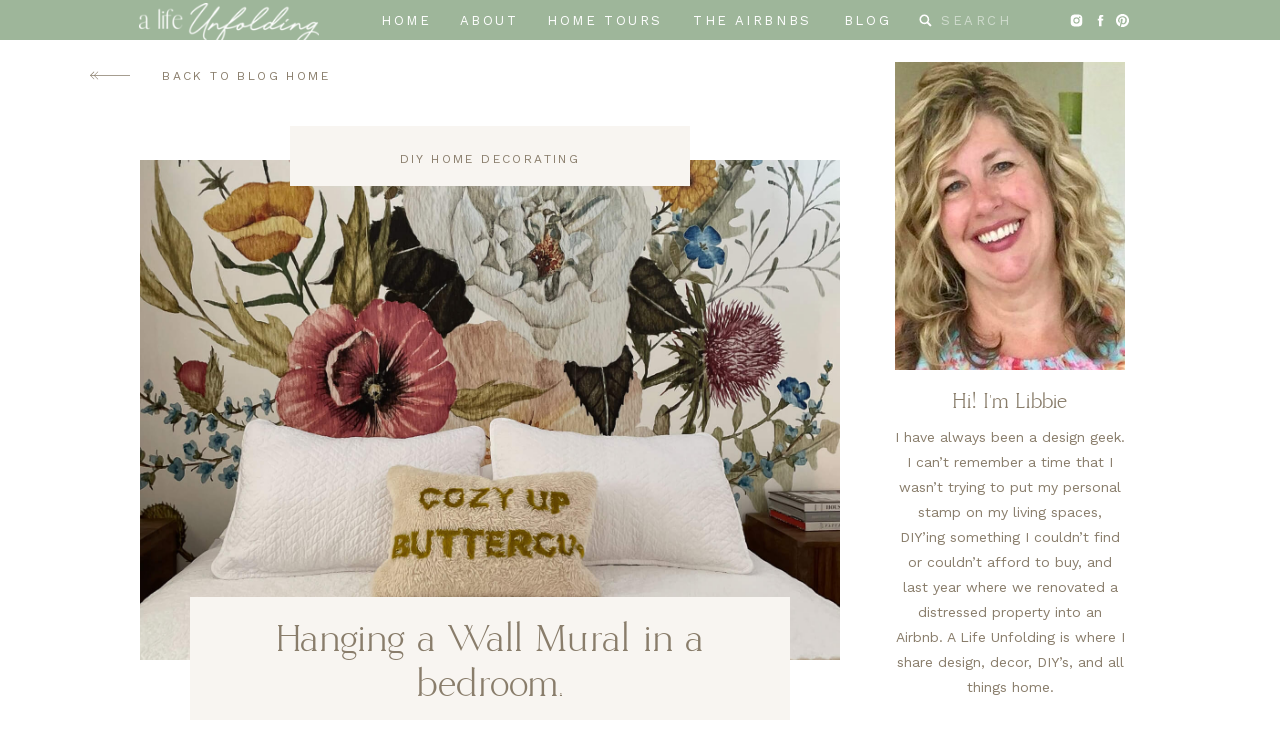

--- FILE ---
content_type: text/html; charset=UTF-8
request_url: https://alifeunfolding.com/hanging-a-wall-mural-in-a-bedroom/
body_size: 30193
content:
<!DOCTYPE html>
<html lang="en-US" class="d">
<head>
<link rel="stylesheet" type="text/css" href="//lib.showit.co/engine/2.2.6/showit.css" />
<meta name='robots' content='index, follow, max-image-preview:large, max-snippet:-1, max-video-preview:-1' />

            <script data-no-defer="1" data-ezscrex="false" data-cfasync="false" data-pagespeed-no-defer data-cookieconsent="ignore">
                var ctPublicFunctions = {"_ajax_nonce":"f5ae4ff30f","_rest_nonce":"e2bdd6f26f","_ajax_url":"\/wp-admin\/admin-ajax.php","_rest_url":"https:\/\/alifeunfolding.com\/wp-json\/","data__cookies_type":"none","data__ajax_type":"rest","data__bot_detector_enabled":"0","data__frontend_data_log_enabled":1,"cookiePrefix":"","wprocket_detected":false,"host_url":"alifeunfolding.com","text__ee_click_to_select":"Click to select the whole data","text__ee_original_email":"The complete one is","text__ee_got_it":"Got it","text__ee_blocked":"Blocked","text__ee_cannot_connect":"Cannot connect","text__ee_cannot_decode":"Can not decode email. Unknown reason","text__ee_email_decoder":"CleanTalk email decoder","text__ee_wait_for_decoding":"The magic is on the way!","text__ee_decoding_process":"Please wait a few seconds while we decode the contact data."}
            </script>
        
            <script data-no-defer="1" data-ezscrex="false" data-cfasync="false" data-pagespeed-no-defer data-cookieconsent="ignore">
                var ctPublic = {"_ajax_nonce":"f5ae4ff30f","settings__forms__check_internal":"0","settings__forms__check_external":"0","settings__forms__force_protection":"0","settings__forms__search_test":"1","settings__data__bot_detector_enabled":"0","settings__sfw__anti_crawler":0,"blog_home":"https:\/\/alifeunfolding.com\/","pixel__setting":"3","pixel__enabled":false,"pixel__url":"https:\/\/moderate9-v4.cleantalk.org\/pixel\/778fd7d7a4775f6d73227d1c2cfd310d.gif","data__email_check_before_post":"1","data__email_check_exist_post":"0","data__cookies_type":"none","data__key_is_ok":true,"data__visible_fields_required":true,"wl_brandname":"Anti-Spam by CleanTalk","wl_brandname_short":"CleanTalk","ct_checkjs_key":1569162243,"emailEncoderPassKey":"e4dc82697e0fdf1736a799553a1ffe77","bot_detector_forms_excluded":"W10=","advancedCacheExists":false,"varnishCacheExists":false,"wc_ajax_add_to_cart":false}
            </script>
        
	<!-- This site is optimized with the Yoast SEO Premium plugin v26.4 (Yoast SEO v26.7) - https://yoast.com/wordpress/plugins/seo/ -->
	<title>Hanging a Wall Mural in a bedroom. - A Life Unfolding</title>
	<meta name="description" content="Today I am hanging a wall mural in a bedroom and am inviting you along to see how easy this can be as a DIY!" />
	<link rel="canonical" href="https://alifeunfolding.com/hanging-a-wall-mural-in-a-bedroom/" />
	<meta name="twitter:card" content="summary_large_image" />
	<meta name="twitter:title" content="Hanging a Wall Mural in a bedroom. - A Life Unfolding" />
	<meta name="twitter:description" content="Today I am hanging a wall mural in a bedroom and am inviting you along to see how easy this can be as a DIY!" />
	<meta name="twitter:image" content="https://alifeunfolding.com/wp-content/uploads/2023/03/Honey-Bloom-Wall-Mural-by-Anewall.jpg" />
	<meta name="twitter:label1" content="Written by" />
	<meta name="twitter:data1" content="Libbie Burling" />
	<meta name="twitter:label2" content="Est. reading time" />
	<meta name="twitter:data2" content="7 minutes" />
	<script type="application/ld+json" class="yoast-schema-graph">{"@context":"https://schema.org","@graph":[{"@type":"Article","@id":"https://alifeunfolding.com/hanging-a-wall-mural-in-a-bedroom/#article","isPartOf":{"@id":"https://alifeunfolding.com/hanging-a-wall-mural-in-a-bedroom/"},"author":{"name":"Libbie Burling","@id":"https://alifeunfolding.com/#/schema/person/5ab92e5984dff7806be00fecaa207c7d"},"headline":"Hanging a Wall Mural in a bedroom.","datePublished":"2023-03-19T03:22:37+00:00","dateModified":"2025-04-04T19:26:39+00:00","mainEntityOfPage":{"@id":"https://alifeunfolding.com/hanging-a-wall-mural-in-a-bedroom/"},"wordCount":774,"commentCount":5,"publisher":{"@id":"https://alifeunfolding.com/#/schema/person/5ab92e5984dff7806be00fecaa207c7d"},"image":{"@id":"https://alifeunfolding.com/hanging-a-wall-mural-in-a-bedroom/#primaryimage"},"thumbnailUrl":"https://alifeunfolding.com/wp-content/uploads/2023/03/Honey-Bloom-Wall-Mural-by-Anewall.jpg","articleSection":["DIY Home Decorating"],"inLanguage":"en-US","potentialAction":[{"@type":"CommentAction","name":"Comment","target":["https://alifeunfolding.com/hanging-a-wall-mural-in-a-bedroom/#respond"]}]},{"@type":"WebPage","@id":"https://alifeunfolding.com/hanging-a-wall-mural-in-a-bedroom/","url":"https://alifeunfolding.com/hanging-a-wall-mural-in-a-bedroom/","name":"Hanging a Wall Mural in a bedroom. - A Life Unfolding","isPartOf":{"@id":"https://alifeunfolding.com/#website"},"primaryImageOfPage":{"@id":"https://alifeunfolding.com/hanging-a-wall-mural-in-a-bedroom/#primaryimage"},"image":{"@id":"https://alifeunfolding.com/hanging-a-wall-mural-in-a-bedroom/#primaryimage"},"thumbnailUrl":"https://alifeunfolding.com/wp-content/uploads/2023/03/Honey-Bloom-Wall-Mural-by-Anewall.jpg","datePublished":"2023-03-19T03:22:37+00:00","dateModified":"2025-04-04T19:26:39+00:00","description":"Today I am hanging a wall mural in a bedroom and am inviting you along to see how easy this can be as a DIY!","breadcrumb":{"@id":"https://alifeunfolding.com/hanging-a-wall-mural-in-a-bedroom/#breadcrumb"},"inLanguage":"en-US","potentialAction":[{"@type":"ReadAction","target":["https://alifeunfolding.com/hanging-a-wall-mural-in-a-bedroom/"]}]},{"@type":"ImageObject","inLanguage":"en-US","@id":"https://alifeunfolding.com/hanging-a-wall-mural-in-a-bedroom/#primaryimage","url":"https://alifeunfolding.com/wp-content/uploads/2023/03/Honey-Bloom-Wall-Mural-by-Anewall.jpg","contentUrl":"https://alifeunfolding.com/wp-content/uploads/2023/03/Honey-Bloom-Wall-Mural-by-Anewall.jpg","width":1536,"height":2048},{"@type":"BreadcrumbList","@id":"https://alifeunfolding.com/hanging-a-wall-mural-in-a-bedroom/#breadcrumb","itemListElement":[{"@type":"ListItem","position":1,"name":"Home","item":"https://alifeunfolding.com/"},{"@type":"ListItem","position":2,"name":"Blog","item":"https://alifeunfolding.com/blog/"},{"@type":"ListItem","position":3,"name":"Hanging a Wall Mural in a bedroom."}]},{"@type":"WebSite","@id":"https://alifeunfolding.com/#website","url":"https://alifeunfolding.com/","name":"A Life Unfolding","description":"Sharing a glimpse of the things unfolding in my life right now.","publisher":{"@id":"https://alifeunfolding.com/#/schema/person/5ab92e5984dff7806be00fecaa207c7d"},"potentialAction":[{"@type":"SearchAction","target":{"@type":"EntryPoint","urlTemplate":"https://alifeunfolding.com/?s={search_term_string}"},"query-input":{"@type":"PropertyValueSpecification","valueRequired":true,"valueName":"search_term_string"}}],"inLanguage":"en-US"},{"@type":["Person","Organization"],"@id":"https://alifeunfolding.com/#/schema/person/5ab92e5984dff7806be00fecaa207c7d","name":"Libbie Burling","image":{"@type":"ImageObject","inLanguage":"en-US","@id":"https://alifeunfolding.com/#/schema/person/image/","url":"https://alifeunfolding.com/wp-content/uploads/2024/10/logo-alt-brown_1-scaled.jpg","contentUrl":"https://alifeunfolding.com/wp-content/uploads/2024/10/logo-alt-brown_1-scaled.jpg","width":2560,"height":2240,"caption":"Libbie Burling"},"logo":{"@id":"https://alifeunfolding.com/#/schema/person/image/"}}]}</script>
	<!-- / Yoast SEO Premium plugin. -->


<link rel='dns-prefetch' href='//scripts.scriptwrapper.com' />
<link rel="alternate" type="application/rss+xml" title="A Life Unfolding &raquo; Feed" href="https://alifeunfolding.com/feed/" />
<link rel="alternate" type="application/rss+xml" title="A Life Unfolding &raquo; Comments Feed" href="https://alifeunfolding.com/comments/feed/" />
<link rel="alternate" type="application/rss+xml" title="A Life Unfolding &raquo; Hanging a Wall Mural in a bedroom. Comments Feed" href="https://alifeunfolding.com/hanging-a-wall-mural-in-a-bedroom/feed/" />
<link rel="alternate" title="oEmbed (JSON)" type="application/json+oembed" href="https://alifeunfolding.com/wp-json/oembed/1.0/embed?url=https%3A%2F%2Falifeunfolding.com%2Fhanging-a-wall-mural-in-a-bedroom%2F" />
<link rel="alternate" title="oEmbed (XML)" type="text/xml+oembed" href="https://alifeunfolding.com/wp-json/oembed/1.0/embed?url=https%3A%2F%2Falifeunfolding.com%2Fhanging-a-wall-mural-in-a-bedroom%2F&#038;format=xml" />
<link rel='stylesheet' id='genesis-blocks-style-css-css' href='https://alifeunfolding.com/wp-content/plugins/genesis-blocks/dist/style-blocks.build.css?ver=1747844784' type='text/css' media='all' />
<style id='wp-emoji-styles-inline-css' type='text/css'>

	img.wp-smiley, img.emoji {
		display: inline !important;
		border: none !important;
		box-shadow: none !important;
		height: 1em !important;
		width: 1em !important;
		margin: 0 0.07em !important;
		vertical-align: -0.1em !important;
		background: none !important;
		padding: 0 !important;
	}
/*# sourceURL=wp-emoji-styles-inline-css */
</style>
<style id='wp-block-library-inline-css' type='text/css'>
:root{--wp-block-synced-color:#7a00df;--wp-block-synced-color--rgb:122,0,223;--wp-bound-block-color:var(--wp-block-synced-color);--wp-editor-canvas-background:#ddd;--wp-admin-theme-color:#007cba;--wp-admin-theme-color--rgb:0,124,186;--wp-admin-theme-color-darker-10:#006ba1;--wp-admin-theme-color-darker-10--rgb:0,107,160.5;--wp-admin-theme-color-darker-20:#005a87;--wp-admin-theme-color-darker-20--rgb:0,90,135;--wp-admin-border-width-focus:2px}@media (min-resolution:192dpi){:root{--wp-admin-border-width-focus:1.5px}}.wp-element-button{cursor:pointer}:root .has-very-light-gray-background-color{background-color:#eee}:root .has-very-dark-gray-background-color{background-color:#313131}:root .has-very-light-gray-color{color:#eee}:root .has-very-dark-gray-color{color:#313131}:root .has-vivid-green-cyan-to-vivid-cyan-blue-gradient-background{background:linear-gradient(135deg,#00d084,#0693e3)}:root .has-purple-crush-gradient-background{background:linear-gradient(135deg,#34e2e4,#4721fb 50%,#ab1dfe)}:root .has-hazy-dawn-gradient-background{background:linear-gradient(135deg,#faaca8,#dad0ec)}:root .has-subdued-olive-gradient-background{background:linear-gradient(135deg,#fafae1,#67a671)}:root .has-atomic-cream-gradient-background{background:linear-gradient(135deg,#fdd79a,#004a59)}:root .has-nightshade-gradient-background{background:linear-gradient(135deg,#330968,#31cdcf)}:root .has-midnight-gradient-background{background:linear-gradient(135deg,#020381,#2874fc)}:root{--wp--preset--font-size--normal:16px;--wp--preset--font-size--huge:42px}.has-regular-font-size{font-size:1em}.has-larger-font-size{font-size:2.625em}.has-normal-font-size{font-size:var(--wp--preset--font-size--normal)}.has-huge-font-size{font-size:var(--wp--preset--font-size--huge)}.has-text-align-center{text-align:center}.has-text-align-left{text-align:left}.has-text-align-right{text-align:right}.has-fit-text{white-space:nowrap!important}#end-resizable-editor-section{display:none}.aligncenter{clear:both}.items-justified-left{justify-content:flex-start}.items-justified-center{justify-content:center}.items-justified-right{justify-content:flex-end}.items-justified-space-between{justify-content:space-between}.screen-reader-text{border:0;clip-path:inset(50%);height:1px;margin:-1px;overflow:hidden;padding:0;position:absolute;width:1px;word-wrap:normal!important}.screen-reader-text:focus{background-color:#ddd;clip-path:none;color:#444;display:block;font-size:1em;height:auto;left:5px;line-height:normal;padding:15px 23px 14px;text-decoration:none;top:5px;width:auto;z-index:100000}html :where(.has-border-color){border-style:solid}html :where([style*=border-top-color]){border-top-style:solid}html :where([style*=border-right-color]){border-right-style:solid}html :where([style*=border-bottom-color]){border-bottom-style:solid}html :where([style*=border-left-color]){border-left-style:solid}html :where([style*=border-width]){border-style:solid}html :where([style*=border-top-width]){border-top-style:solid}html :where([style*=border-right-width]){border-right-style:solid}html :where([style*=border-bottom-width]){border-bottom-style:solid}html :where([style*=border-left-width]){border-left-style:solid}html :where(img[class*=wp-image-]){height:auto;max-width:100%}:where(figure){margin:0 0 1em}html :where(.is-position-sticky){--wp-admin--admin-bar--position-offset:var(--wp-admin--admin-bar--height,0px)}@media screen and (max-width:600px){html :where(.is-position-sticky){--wp-admin--admin-bar--position-offset:0px}}

/*# sourceURL=wp-block-library-inline-css */
</style><style id='wp-block-heading-inline-css' type='text/css'>
h1:where(.wp-block-heading).has-background,h2:where(.wp-block-heading).has-background,h3:where(.wp-block-heading).has-background,h4:where(.wp-block-heading).has-background,h5:where(.wp-block-heading).has-background,h6:where(.wp-block-heading).has-background{padding:1.25em 2.375em}h1.has-text-align-left[style*=writing-mode]:where([style*=vertical-lr]),h1.has-text-align-right[style*=writing-mode]:where([style*=vertical-rl]),h2.has-text-align-left[style*=writing-mode]:where([style*=vertical-lr]),h2.has-text-align-right[style*=writing-mode]:where([style*=vertical-rl]),h3.has-text-align-left[style*=writing-mode]:where([style*=vertical-lr]),h3.has-text-align-right[style*=writing-mode]:where([style*=vertical-rl]),h4.has-text-align-left[style*=writing-mode]:where([style*=vertical-lr]),h4.has-text-align-right[style*=writing-mode]:where([style*=vertical-rl]),h5.has-text-align-left[style*=writing-mode]:where([style*=vertical-lr]),h5.has-text-align-right[style*=writing-mode]:where([style*=vertical-rl]),h6.has-text-align-left[style*=writing-mode]:where([style*=vertical-lr]),h6.has-text-align-right[style*=writing-mode]:where([style*=vertical-rl]){rotate:180deg}
/*# sourceURL=https://alifeunfolding.com/wp-includes/blocks/heading/style.min.css */
</style>
<style id='wp-block-image-inline-css' type='text/css'>
.wp-block-image>a,.wp-block-image>figure>a{display:inline-block}.wp-block-image img{box-sizing:border-box;height:auto;max-width:100%;vertical-align:bottom}@media not (prefers-reduced-motion){.wp-block-image img.hide{visibility:hidden}.wp-block-image img.show{animation:show-content-image .4s}}.wp-block-image[style*=border-radius] img,.wp-block-image[style*=border-radius]>a{border-radius:inherit}.wp-block-image.has-custom-border img{box-sizing:border-box}.wp-block-image.aligncenter{text-align:center}.wp-block-image.alignfull>a,.wp-block-image.alignwide>a{width:100%}.wp-block-image.alignfull img,.wp-block-image.alignwide img{height:auto;width:100%}.wp-block-image .aligncenter,.wp-block-image .alignleft,.wp-block-image .alignright,.wp-block-image.aligncenter,.wp-block-image.alignleft,.wp-block-image.alignright{display:table}.wp-block-image .aligncenter>figcaption,.wp-block-image .alignleft>figcaption,.wp-block-image .alignright>figcaption,.wp-block-image.aligncenter>figcaption,.wp-block-image.alignleft>figcaption,.wp-block-image.alignright>figcaption{caption-side:bottom;display:table-caption}.wp-block-image .alignleft{float:left;margin:.5em 1em .5em 0}.wp-block-image .alignright{float:right;margin:.5em 0 .5em 1em}.wp-block-image .aligncenter{margin-left:auto;margin-right:auto}.wp-block-image :where(figcaption){margin-bottom:1em;margin-top:.5em}.wp-block-image.is-style-circle-mask img{border-radius:9999px}@supports ((-webkit-mask-image:none) or (mask-image:none)) or (-webkit-mask-image:none){.wp-block-image.is-style-circle-mask img{border-radius:0;-webkit-mask-image:url('data:image/svg+xml;utf8,<svg viewBox="0 0 100 100" xmlns="http://www.w3.org/2000/svg"><circle cx="50" cy="50" r="50"/></svg>');mask-image:url('data:image/svg+xml;utf8,<svg viewBox="0 0 100 100" xmlns="http://www.w3.org/2000/svg"><circle cx="50" cy="50" r="50"/></svg>');mask-mode:alpha;-webkit-mask-position:center;mask-position:center;-webkit-mask-repeat:no-repeat;mask-repeat:no-repeat;-webkit-mask-size:contain;mask-size:contain}}:root :where(.wp-block-image.is-style-rounded img,.wp-block-image .is-style-rounded img){border-radius:9999px}.wp-block-image figure{margin:0}.wp-lightbox-container{display:flex;flex-direction:column;position:relative}.wp-lightbox-container img{cursor:zoom-in}.wp-lightbox-container img:hover+button{opacity:1}.wp-lightbox-container button{align-items:center;backdrop-filter:blur(16px) saturate(180%);background-color:#5a5a5a40;border:none;border-radius:4px;cursor:zoom-in;display:flex;height:20px;justify-content:center;opacity:0;padding:0;position:absolute;right:16px;text-align:center;top:16px;width:20px;z-index:100}@media not (prefers-reduced-motion){.wp-lightbox-container button{transition:opacity .2s ease}}.wp-lightbox-container button:focus-visible{outline:3px auto #5a5a5a40;outline:3px auto -webkit-focus-ring-color;outline-offset:3px}.wp-lightbox-container button:hover{cursor:pointer;opacity:1}.wp-lightbox-container button:focus{opacity:1}.wp-lightbox-container button:focus,.wp-lightbox-container button:hover,.wp-lightbox-container button:not(:hover):not(:active):not(.has-background){background-color:#5a5a5a40;border:none}.wp-lightbox-overlay{box-sizing:border-box;cursor:zoom-out;height:100vh;left:0;overflow:hidden;position:fixed;top:0;visibility:hidden;width:100%;z-index:100000}.wp-lightbox-overlay .close-button{align-items:center;cursor:pointer;display:flex;justify-content:center;min-height:40px;min-width:40px;padding:0;position:absolute;right:calc(env(safe-area-inset-right) + 16px);top:calc(env(safe-area-inset-top) + 16px);z-index:5000000}.wp-lightbox-overlay .close-button:focus,.wp-lightbox-overlay .close-button:hover,.wp-lightbox-overlay .close-button:not(:hover):not(:active):not(.has-background){background:none;border:none}.wp-lightbox-overlay .lightbox-image-container{height:var(--wp--lightbox-container-height);left:50%;overflow:hidden;position:absolute;top:50%;transform:translate(-50%,-50%);transform-origin:top left;width:var(--wp--lightbox-container-width);z-index:9999999999}.wp-lightbox-overlay .wp-block-image{align-items:center;box-sizing:border-box;display:flex;height:100%;justify-content:center;margin:0;position:relative;transform-origin:0 0;width:100%;z-index:3000000}.wp-lightbox-overlay .wp-block-image img{height:var(--wp--lightbox-image-height);min-height:var(--wp--lightbox-image-height);min-width:var(--wp--lightbox-image-width);width:var(--wp--lightbox-image-width)}.wp-lightbox-overlay .wp-block-image figcaption{display:none}.wp-lightbox-overlay button{background:none;border:none}.wp-lightbox-overlay .scrim{background-color:#fff;height:100%;opacity:.9;position:absolute;width:100%;z-index:2000000}.wp-lightbox-overlay.active{visibility:visible}@media not (prefers-reduced-motion){.wp-lightbox-overlay.active{animation:turn-on-visibility .25s both}.wp-lightbox-overlay.active img{animation:turn-on-visibility .35s both}.wp-lightbox-overlay.show-closing-animation:not(.active){animation:turn-off-visibility .35s both}.wp-lightbox-overlay.show-closing-animation:not(.active) img{animation:turn-off-visibility .25s both}.wp-lightbox-overlay.zoom.active{animation:none;opacity:1;visibility:visible}.wp-lightbox-overlay.zoom.active .lightbox-image-container{animation:lightbox-zoom-in .4s}.wp-lightbox-overlay.zoom.active .lightbox-image-container img{animation:none}.wp-lightbox-overlay.zoom.active .scrim{animation:turn-on-visibility .4s forwards}.wp-lightbox-overlay.zoom.show-closing-animation:not(.active){animation:none}.wp-lightbox-overlay.zoom.show-closing-animation:not(.active) .lightbox-image-container{animation:lightbox-zoom-out .4s}.wp-lightbox-overlay.zoom.show-closing-animation:not(.active) .lightbox-image-container img{animation:none}.wp-lightbox-overlay.zoom.show-closing-animation:not(.active) .scrim{animation:turn-off-visibility .4s forwards}}@keyframes show-content-image{0%{visibility:hidden}99%{visibility:hidden}to{visibility:visible}}@keyframes turn-on-visibility{0%{opacity:0}to{opacity:1}}@keyframes turn-off-visibility{0%{opacity:1;visibility:visible}99%{opacity:0;visibility:visible}to{opacity:0;visibility:hidden}}@keyframes lightbox-zoom-in{0%{transform:translate(calc((-100vw + var(--wp--lightbox-scrollbar-width))/2 + var(--wp--lightbox-initial-left-position)),calc(-50vh + var(--wp--lightbox-initial-top-position))) scale(var(--wp--lightbox-scale))}to{transform:translate(-50%,-50%) scale(1)}}@keyframes lightbox-zoom-out{0%{transform:translate(-50%,-50%) scale(1);visibility:visible}99%{visibility:visible}to{transform:translate(calc((-100vw + var(--wp--lightbox-scrollbar-width))/2 + var(--wp--lightbox-initial-left-position)),calc(-50vh + var(--wp--lightbox-initial-top-position))) scale(var(--wp--lightbox-scale));visibility:hidden}}
/*# sourceURL=https://alifeunfolding.com/wp-includes/blocks/image/style.min.css */
</style>
<style id='wp-block-list-inline-css' type='text/css'>
ol,ul{box-sizing:border-box}:root :where(.wp-block-list.has-background){padding:1.25em 2.375em}
/*# sourceURL=https://alifeunfolding.com/wp-includes/blocks/list/style.min.css */
</style>
<style id='wp-block-paragraph-inline-css' type='text/css'>
.is-small-text{font-size:.875em}.is-regular-text{font-size:1em}.is-large-text{font-size:2.25em}.is-larger-text{font-size:3em}.has-drop-cap:not(:focus):first-letter{float:left;font-size:8.4em;font-style:normal;font-weight:100;line-height:.68;margin:.05em .1em 0 0;text-transform:uppercase}body.rtl .has-drop-cap:not(:focus):first-letter{float:none;margin-left:.1em}p.has-drop-cap.has-background{overflow:hidden}:root :where(p.has-background){padding:1.25em 2.375em}:where(p.has-text-color:not(.has-link-color)) a{color:inherit}p.has-text-align-left[style*="writing-mode:vertical-lr"],p.has-text-align-right[style*="writing-mode:vertical-rl"]{rotate:180deg}
/*# sourceURL=https://alifeunfolding.com/wp-includes/blocks/paragraph/style.min.css */
</style>
<style id='global-styles-inline-css' type='text/css'>
:root{--wp--preset--aspect-ratio--square: 1;--wp--preset--aspect-ratio--4-3: 4/3;--wp--preset--aspect-ratio--3-4: 3/4;--wp--preset--aspect-ratio--3-2: 3/2;--wp--preset--aspect-ratio--2-3: 2/3;--wp--preset--aspect-ratio--16-9: 16/9;--wp--preset--aspect-ratio--9-16: 9/16;--wp--preset--color--black: #000000;--wp--preset--color--cyan-bluish-gray: #abb8c3;--wp--preset--color--white: #ffffff;--wp--preset--color--pale-pink: #f78da7;--wp--preset--color--vivid-red: #cf2e2e;--wp--preset--color--luminous-vivid-orange: #ff6900;--wp--preset--color--luminous-vivid-amber: #fcb900;--wp--preset--color--light-green-cyan: #7bdcb5;--wp--preset--color--vivid-green-cyan: #00d084;--wp--preset--color--pale-cyan-blue: #8ed1fc;--wp--preset--color--vivid-cyan-blue: #0693e3;--wp--preset--color--vivid-purple: #9b51e0;--wp--preset--gradient--vivid-cyan-blue-to-vivid-purple: linear-gradient(135deg,rgb(6,147,227) 0%,rgb(155,81,224) 100%);--wp--preset--gradient--light-green-cyan-to-vivid-green-cyan: linear-gradient(135deg,rgb(122,220,180) 0%,rgb(0,208,130) 100%);--wp--preset--gradient--luminous-vivid-amber-to-luminous-vivid-orange: linear-gradient(135deg,rgb(252,185,0) 0%,rgb(255,105,0) 100%);--wp--preset--gradient--luminous-vivid-orange-to-vivid-red: linear-gradient(135deg,rgb(255,105,0) 0%,rgb(207,46,46) 100%);--wp--preset--gradient--very-light-gray-to-cyan-bluish-gray: linear-gradient(135deg,rgb(238,238,238) 0%,rgb(169,184,195) 100%);--wp--preset--gradient--cool-to-warm-spectrum: linear-gradient(135deg,rgb(74,234,220) 0%,rgb(151,120,209) 20%,rgb(207,42,186) 40%,rgb(238,44,130) 60%,rgb(251,105,98) 80%,rgb(254,248,76) 100%);--wp--preset--gradient--blush-light-purple: linear-gradient(135deg,rgb(255,206,236) 0%,rgb(152,150,240) 100%);--wp--preset--gradient--blush-bordeaux: linear-gradient(135deg,rgb(254,205,165) 0%,rgb(254,45,45) 50%,rgb(107,0,62) 100%);--wp--preset--gradient--luminous-dusk: linear-gradient(135deg,rgb(255,203,112) 0%,rgb(199,81,192) 50%,rgb(65,88,208) 100%);--wp--preset--gradient--pale-ocean: linear-gradient(135deg,rgb(255,245,203) 0%,rgb(182,227,212) 50%,rgb(51,167,181) 100%);--wp--preset--gradient--electric-grass: linear-gradient(135deg,rgb(202,248,128) 0%,rgb(113,206,126) 100%);--wp--preset--gradient--midnight: linear-gradient(135deg,rgb(2,3,129) 0%,rgb(40,116,252) 100%);--wp--preset--font-size--small: 13px;--wp--preset--font-size--medium: 20px;--wp--preset--font-size--large: 36px;--wp--preset--font-size--x-large: 42px;--wp--preset--spacing--20: 0.44rem;--wp--preset--spacing--30: 0.67rem;--wp--preset--spacing--40: 1rem;--wp--preset--spacing--50: 1.5rem;--wp--preset--spacing--60: 2.25rem;--wp--preset--spacing--70: 3.38rem;--wp--preset--spacing--80: 5.06rem;--wp--preset--shadow--natural: 6px 6px 9px rgba(0, 0, 0, 0.2);--wp--preset--shadow--deep: 12px 12px 50px rgba(0, 0, 0, 0.4);--wp--preset--shadow--sharp: 6px 6px 0px rgba(0, 0, 0, 0.2);--wp--preset--shadow--outlined: 6px 6px 0px -3px rgb(255, 255, 255), 6px 6px rgb(0, 0, 0);--wp--preset--shadow--crisp: 6px 6px 0px rgb(0, 0, 0);}:where(.is-layout-flex){gap: 0.5em;}:where(.is-layout-grid){gap: 0.5em;}body .is-layout-flex{display: flex;}.is-layout-flex{flex-wrap: wrap;align-items: center;}.is-layout-flex > :is(*, div){margin: 0;}body .is-layout-grid{display: grid;}.is-layout-grid > :is(*, div){margin: 0;}:where(.wp-block-columns.is-layout-flex){gap: 2em;}:where(.wp-block-columns.is-layout-grid){gap: 2em;}:where(.wp-block-post-template.is-layout-flex){gap: 1.25em;}:where(.wp-block-post-template.is-layout-grid){gap: 1.25em;}.has-black-color{color: var(--wp--preset--color--black) !important;}.has-cyan-bluish-gray-color{color: var(--wp--preset--color--cyan-bluish-gray) !important;}.has-white-color{color: var(--wp--preset--color--white) !important;}.has-pale-pink-color{color: var(--wp--preset--color--pale-pink) !important;}.has-vivid-red-color{color: var(--wp--preset--color--vivid-red) !important;}.has-luminous-vivid-orange-color{color: var(--wp--preset--color--luminous-vivid-orange) !important;}.has-luminous-vivid-amber-color{color: var(--wp--preset--color--luminous-vivid-amber) !important;}.has-light-green-cyan-color{color: var(--wp--preset--color--light-green-cyan) !important;}.has-vivid-green-cyan-color{color: var(--wp--preset--color--vivid-green-cyan) !important;}.has-pale-cyan-blue-color{color: var(--wp--preset--color--pale-cyan-blue) !important;}.has-vivid-cyan-blue-color{color: var(--wp--preset--color--vivid-cyan-blue) !important;}.has-vivid-purple-color{color: var(--wp--preset--color--vivid-purple) !important;}.has-black-background-color{background-color: var(--wp--preset--color--black) !important;}.has-cyan-bluish-gray-background-color{background-color: var(--wp--preset--color--cyan-bluish-gray) !important;}.has-white-background-color{background-color: var(--wp--preset--color--white) !important;}.has-pale-pink-background-color{background-color: var(--wp--preset--color--pale-pink) !important;}.has-vivid-red-background-color{background-color: var(--wp--preset--color--vivid-red) !important;}.has-luminous-vivid-orange-background-color{background-color: var(--wp--preset--color--luminous-vivid-orange) !important;}.has-luminous-vivid-amber-background-color{background-color: var(--wp--preset--color--luminous-vivid-amber) !important;}.has-light-green-cyan-background-color{background-color: var(--wp--preset--color--light-green-cyan) !important;}.has-vivid-green-cyan-background-color{background-color: var(--wp--preset--color--vivid-green-cyan) !important;}.has-pale-cyan-blue-background-color{background-color: var(--wp--preset--color--pale-cyan-blue) !important;}.has-vivid-cyan-blue-background-color{background-color: var(--wp--preset--color--vivid-cyan-blue) !important;}.has-vivid-purple-background-color{background-color: var(--wp--preset--color--vivid-purple) !important;}.has-black-border-color{border-color: var(--wp--preset--color--black) !important;}.has-cyan-bluish-gray-border-color{border-color: var(--wp--preset--color--cyan-bluish-gray) !important;}.has-white-border-color{border-color: var(--wp--preset--color--white) !important;}.has-pale-pink-border-color{border-color: var(--wp--preset--color--pale-pink) !important;}.has-vivid-red-border-color{border-color: var(--wp--preset--color--vivid-red) !important;}.has-luminous-vivid-orange-border-color{border-color: var(--wp--preset--color--luminous-vivid-orange) !important;}.has-luminous-vivid-amber-border-color{border-color: var(--wp--preset--color--luminous-vivid-amber) !important;}.has-light-green-cyan-border-color{border-color: var(--wp--preset--color--light-green-cyan) !important;}.has-vivid-green-cyan-border-color{border-color: var(--wp--preset--color--vivid-green-cyan) !important;}.has-pale-cyan-blue-border-color{border-color: var(--wp--preset--color--pale-cyan-blue) !important;}.has-vivid-cyan-blue-border-color{border-color: var(--wp--preset--color--vivid-cyan-blue) !important;}.has-vivid-purple-border-color{border-color: var(--wp--preset--color--vivid-purple) !important;}.has-vivid-cyan-blue-to-vivid-purple-gradient-background{background: var(--wp--preset--gradient--vivid-cyan-blue-to-vivid-purple) !important;}.has-light-green-cyan-to-vivid-green-cyan-gradient-background{background: var(--wp--preset--gradient--light-green-cyan-to-vivid-green-cyan) !important;}.has-luminous-vivid-amber-to-luminous-vivid-orange-gradient-background{background: var(--wp--preset--gradient--luminous-vivid-amber-to-luminous-vivid-orange) !important;}.has-luminous-vivid-orange-to-vivid-red-gradient-background{background: var(--wp--preset--gradient--luminous-vivid-orange-to-vivid-red) !important;}.has-very-light-gray-to-cyan-bluish-gray-gradient-background{background: var(--wp--preset--gradient--very-light-gray-to-cyan-bluish-gray) !important;}.has-cool-to-warm-spectrum-gradient-background{background: var(--wp--preset--gradient--cool-to-warm-spectrum) !important;}.has-blush-light-purple-gradient-background{background: var(--wp--preset--gradient--blush-light-purple) !important;}.has-blush-bordeaux-gradient-background{background: var(--wp--preset--gradient--blush-bordeaux) !important;}.has-luminous-dusk-gradient-background{background: var(--wp--preset--gradient--luminous-dusk) !important;}.has-pale-ocean-gradient-background{background: var(--wp--preset--gradient--pale-ocean) !important;}.has-electric-grass-gradient-background{background: var(--wp--preset--gradient--electric-grass) !important;}.has-midnight-gradient-background{background: var(--wp--preset--gradient--midnight) !important;}.has-small-font-size{font-size: var(--wp--preset--font-size--small) !important;}.has-medium-font-size{font-size: var(--wp--preset--font-size--medium) !important;}.has-large-font-size{font-size: var(--wp--preset--font-size--large) !important;}.has-x-large-font-size{font-size: var(--wp--preset--font-size--x-large) !important;}
/*# sourceURL=global-styles-inline-css */
</style>

<style id='classic-theme-styles-inline-css' type='text/css'>
/*! This file is auto-generated */
.wp-block-button__link{color:#fff;background-color:#32373c;border-radius:9999px;box-shadow:none;text-decoration:none;padding:calc(.667em + 2px) calc(1.333em + 2px);font-size:1.125em}.wp-block-file__button{background:#32373c;color:#fff;text-decoration:none}
/*# sourceURL=/wp-includes/css/classic-themes.min.css */
</style>
<link rel='stylesheet' id='cleantalk-public-css-css' href='https://alifeunfolding.com/wp-content/plugins/cleantalk-spam-protect/css/cleantalk-public.min.css?ver=6.68_1764266888' type='text/css' media='all' />
<link rel='stylesheet' id='cleantalk-email-decoder-css-css' href='https://alifeunfolding.com/wp-content/plugins/cleantalk-spam-protect/css/cleantalk-email-decoder.min.css?ver=6.68_1764266888' type='text/css' media='all' />
<link rel='stylesheet' id='jpibfi-style-css' href='https://alifeunfolding.com/wp-content/plugins/jquery-pin-it-button-for-images/css/client.css?ver=3.0.6' type='text/css' media='all' />
<link rel='stylesheet' id='pub-style-css' href='https://alifeunfolding.com/wp-content/themes/showit/pubs/2qoti_cdsq6dn5d79k_kng/20250124120823Smee3v7/assets/pub.css?ver=1737720508' type='text/css' media='all' />
<script type="text/javascript" src="https://alifeunfolding.com/wp-content/plugins/cleantalk-spam-protect/js/apbct-public-bundle_gathering.min.js?ver=6.68_1764266888" id="apbct-public-bundle_gathering.min-js-js"></script>
<script type="text/javascript" src="https://alifeunfolding.com/wp-includes/js/jquery/jquery.min.js?ver=3.7.1" id="jquery-core-js"></script>
<script type="text/javascript" id="jquery-core-js-after">
/* <![CDATA[ */
$ = jQuery;
//# sourceURL=jquery-core-js-after
/* ]]> */
</script>
<script type="text/javascript" src="https://alifeunfolding.com/wp-includes/js/jquery/jquery-migrate.min.js?ver=3.4.1" id="jquery-migrate-js"></script>
<script type="text/javascript" async="async" fetchpriority="high" data-noptimize="1" data-cfasync="false" src="https://scripts.scriptwrapper.com/tags/d58df81a-f9c0-4474-9c7a-452652a1a3da.js" id="mv-script-wrapper-js"></script>
<script type="text/javascript" src="https://alifeunfolding.com/wp-content/themes/showit/pubs/2qoti_cdsq6dn5d79k_kng/20250124120823Smee3v7/assets/pub.js?ver=1737720508" id="pub-script-js"></script>
<link rel="https://api.w.org/" href="https://alifeunfolding.com/wp-json/" /><link rel="alternate" title="JSON" type="application/json" href="https://alifeunfolding.com/wp-json/wp/v2/posts/2011" /><link rel="EditURI" type="application/rsd+xml" title="RSD" href="https://alifeunfolding.com/xmlrpc.php?rsd" />
<link rel='shortlink' href='https://alifeunfolding.com/?p=2011' />
<style type="text/css">
	a.pinit-button.custom span {
		}

	.pinit-hover {
		opacity: 0.8 !important;
		filter: alpha(opacity=80) !important;
	}
	a.pinit-button {
	border-bottom: 0 !important;
	box-shadow: none !important;
	margin-bottom: 0 !important;
}
a.pinit-button::after {
    display: none;
}</style>
		
<meta charset="UTF-8" />
<meta name="viewport" content="width=device-width, initial-scale=1" />
<link rel="icon" type="image/png" href="//static.showit.co/200/mT3GXRR_QBWml47d9n8KHw/141877/logo-alt-orange-socialmedia.png" />
<link rel="preconnect" href="https://static.showit.co" />

<!-- BLOGHER ADS Begin mobileincontent ad -->
<amp-ad width="320" height="250" type="shemedia" data-slot-type="mobileincontent" data-boomerang-path="/sk/12/123/1234006/28319">
</amp-ad>
<!-- BLOGHER ADS End mobileincontent ad -->
<script>
(function(w, d, t, s, n) {
w.FlodeskObject = n;
var fn = function() {
(w[n].q = w[n].q || []).push(arguments);
};
w[n] = w[n] || fn;
var f = d.getElementsByTagName(t)[0];
var e = d.createElement(t);
var h = '?v=' + new Date().getTime();
e.async = true;
e.src = s + h;
f.parentNode.insertBefore(e, f);
})(window, document, 'script', 'https://assets.flodesk.com/universal.js', 'fd');
</script>
<link rel="preconnect" href="https://fonts.googleapis.com">
<link rel="preconnect" href="https://fonts.gstatic.com" crossorigin>
<link href="https://fonts.googleapis.com/css?family=Work+Sans:regular|Actor:regular|Montserrat:regular" rel="stylesheet" type="text/css"/>
<style>
@font-face{font-family:Hunter;src:url('//static.showit.co/file/nclRL2kiQLmRtYAfBRIkow/shared/hunter-webfont.woff');}
</style>
<script id="init_data" type="application/json">
{"mobile":{"w":320,"bgMediaType":"none","bgFillType":"color","bgColor":"colors-7"},"desktop":{"w":1200,"bgColor":"colors-7","bgMediaType":"none","bgFillType":"color"},"sid":"2qoti_cdsq6dn5d79k_kng","break":768,"assetURL":"//static.showit.co","contactFormId":"141877/268036","cfAction":"aHR0cHM6Ly9jbGllbnRzZXJ2aWNlLnNob3dpdC5jby9jb250YWN0Zm9ybQ==","sgAction":"aHR0cHM6Ly9jbGllbnRzZXJ2aWNlLnNob3dpdC5jby9zb2NpYWxncmlk","blockData":[{"slug":"menu","visible":"a","states":[],"d":{"h":40,"w":1200,"locking":{"side":"st"},"bgFillType":"color","bgColor":"colors-3","bgMediaType":"none"},"m":{"h":566,"w":320,"locking":{"side":"t"},"nature":"wH","bgFillType":"color","bgColor":"colors-3","bgMediaType":"none"}},{"slug":"menu-mobile","visible":"m","states":[],"d":{"h":40,"w":1200,"locking":{"side":"st"},"bgFillType":"color","bgColor":"colors-3","bgMediaType":"none"},"m":{"h":62,"w":320,"locking":{"side":"st"},"bgFillType":"color","bgColor":"colors-3","bgMediaType":"none"}},{"slug":"sidebar","visible":"d","states":[],"d":{"h":1,"w":1200,"locking":{"offset":40},"bgFillType":"color","bgColor":"colors-7","bgMediaType":"none"},"m":{"h":330,"w":320,"bgFillType":"color","bgColor":"colors-3","bgMediaType":"none"}},{"slug":"cover-post","visible":"a","states":[],"d":{"h":69,"w":1200,"nature":"dH","bgFillType":"color","bgColor":"colors-7","bgMediaType":"none"},"m":{"h":76,"w":320,"nature":"dH","bgFillType":"color","bgColor":"colors-7","bgMediaType":"none"}},{"slug":"cover","visible":"a","states":[],"d":{"h":615,"w":1200,"nature":"dH","bgFillType":"color","bgColor":"colors-7","bgMediaType":"none"},"m":{"h":345,"w":320,"nature":"dH","bgFillType":"color","bgColor":"colors-7","bgMediaType":"none"}},{"slug":"post","visible":"a","states":[],"d":{"h":261,"w":1200,"nature":"dH","bgFillType":"color","bgColor":"colors-7","bgMediaType":"none"},"m":{"h":407,"w":320,"nature":"dH","bgFillType":"color","bgColor":"colors-7","bgMediaType":"none"}},{"slug":"share","visible":"a","states":[],"d":{"h":100,"w":1200,"bgFillType":"color","bgColor":"colors-7","bgMediaType":"none"},"m":{"h":70,"w":320,"bgFillType":"color","bgColor":"colors-4","bgMediaType":"none"}},{"slug":"comments","visible":"a","states":[],"d":{"h":97,"w":1200,"nature":"dH","bgFillType":"color","bgColor":"#FFFFFF","bgMediaType":"none"},"m":{"h":79,"w":320,"nature":"dH","bgFillType":"color","bgColor":"colors-4","bgMediaType":"none"}},{"slug":"comments-form","visible":"a","states":[],"d":{"h":97,"w":1200,"nature":"dH","bgFillType":"color","bgColor":"colors-7","bgMediaType":"none"},"m":{"h":79,"w":320,"nature":"dH","bgFillType":"color","bgColor":"colors-4","bgMediaType":"none"}},{"slug":"pagination","visible":"a","states":[],"d":{"h":96,"w":1200,"bgFillType":"color","bgColor":"colors-3","bgMediaType":"none"},"m":{"h":100,"w":320,"nature":"dH","bgFillType":"color","bgColor":"colors-3","bgMediaType":"none"}},{"slug":"ad-bar","visible":"a","states":[],"d":{"h":300,"w":1200,"bgFillType":"color","bgColor":"#FFFFFF","bgMediaType":"none"},"m":{"h":50,"w":320,"bgFillType":"color","bgColor":"#FFFFFF","bgMediaType":"none"}},{"slug":"newsletter","visible":"a","states":[],"d":{"h":231,"w":1200,"bgFillType":"color","bgColor":"colors-2","bgMediaType":"none"},"m":{"h":300,"w":320,"bgFillType":"color","bgColor":"colors-2","bgMediaType":"none"}},{"slug":"footer","visible":"a","states":[],"d":{"h":690,"w":1200,"bgFillType":"color","bgColor":"colors-5","bgMediaType":"none"},"m":{"h":950,"w":320,"bgFillType":"color","bgColor":"colors-5","bgMediaType":"none"}}],"elementData":[{"type":"icon","visible":"a","id":"menu_0","blockId":"menu","m":{"x":188,"y":492,"w":24,"h":24,"a":0},"d":{"x":1075,"y":13,"w":15,"h":15,"a":0}},{"type":"icon","visible":"a","id":"menu_1","blockId":"menu","m":{"x":149,"y":492,"w":24,"h":24,"a":0},"d":{"x":1053,"y":13,"w":15,"h":15,"a":0}},{"type":"icon","visible":"a","id":"menu_2","blockId":"menu","m":{"x":109,"y":492,"w":24,"h":24,"a":0},"d":{"x":1029,"y":13,"w":15,"h":15,"a":0}},{"type":"text","visible":"a","id":"menu_3","blockId":"menu","m":{"x":83,"y":243,"w":154,"h":17,"a":0},"d":{"x":504,"y":9,"w":122,"h":22,"a":0}},{"type":"text","visible":"a","id":"menu_4","blockId":"menu","m":{"x":109,"y":376,"w":102,"h":17,"a":0},"d":{"x":799,"y":9,"w":57,"h":22,"a":0}},{"type":"text","visible":"a","id":"menu_5","blockId":"menu","m":{"x":109,"y":176,"w":102,"h":17,"a":0},"d":{"x":416,"y":9,"w":66,"h":22,"a":0}},{"type":"text","visible":"a","id":"menu_6","blockId":"menu","m":{"x":109,"y":110,"w":102,"h":17,"a":0},"d":{"x":339,"y":9,"w":55,"h":22,"a":0}},{"type":"graphic","visible":"a","id":"menu_7","blockId":"menu","m":{"x":16,"y":11,"w":177,"h":45,"a":0,"lockV":"t"},"d":{"x":97,"y":3,"w":184,"h":44,"a":0,"gs":{"t":"fit"}},"c":{"key":"NBv1rZYZQsu86ZDmW-ataQ/shared/logo-text-white.png","aspect_ratio":4.06504}},{"type":"icon","visible":"m","id":"menu_8","blockId":"menu","m":{"x":265,"y":11,"w":43,"h":43,"a":0,"lockV":"t"},"d":{"x":550,"y":-30,"w":100,"h":100,"a":0},"pc":[{"type":"hide","block":"menu"}]},{"type":"text","visible":"a","id":"menu_9","blockId":"menu","m":{"x":83,"y":309,"w":154,"h":17,"a":0},"d":{"x":648,"y":9,"w":129,"h":22,"a":0}},{"type":"simple","visible":"m","id":"menu_10","blockId":"menu","m":{"x":48,"y":420,"w":224,"h":36,"a":0},"d":{"x":360,"y":12,"w":480,"h":16,"a":0}},{"type":"text","visible":"a","id":"menu_11","blockId":"menu","m":{"x":91,"y":430,"w":167,"h":17,"a":0},"d":{"x":901,"y":9,"w":110,"h":22,"a":0}},{"type":"icon","visible":"a","id":"menu_12","blockId":"menu","m":{"x":59,"y":431,"w":15,"h":15,"a":0},"d":{"x":878,"y":13,"w":15,"h":15,"a":0}},{"type":"icon","visible":"m","id":"menu-mobile_0","blockId":"menu-mobile","m":{"x":265,"y":10,"w":43,"h":43,"a":0},"d":{"x":550,"y":-30,"w":100,"h":100,"a":0},"pc":[{"type":"show","block":"menu"}]},{"type":"graphic","visible":"a","id":"menu-mobile_1","blockId":"menu-mobile","m":{"x":16,"y":11,"w":177,"h":45,"a":0},"d":{"x":97,"y":3,"w":184,"h":44,"a":0,"gs":{"t":"fit"}},"c":{"key":"NBv1rZYZQsu86ZDmW-ataQ/shared/logo-text-white.png","aspect_ratio":4.06504}},{"type":"simple","visible":"d","id":"sidebar_0","blockId":"sidebar","m":{"x":48,"y":0,"w":224,"h":0.7,"a":0},"d":{"x":840,"y":0,"w":260,"h":675,"a":0}},{"type":"text","visible":"d","id":"sidebar_1","blockId":"sidebar","m":{"x":117,"y":-7,"w":86.39999999999999,"h":16,"a":0},"d":{"x":855,"y":385,"w":230,"h":274,"a":0}},{"type":"graphic","visible":"d","id":"sidebar_2","blockId":"sidebar","m":{"x":160,"y":0,"w":1,"h":1,"a":0},"d":{"x":855,"y":22,"w":230,"h":308,"a":0},"c":{"key":"TWSaAmI9RVO_-SZen2_OZA/141877/screen_shot_2018-02-01_at_5_45_05_pm.jpg","aspect_ratio":0.9798}},{"type":"text","visible":"d","id":"sidebar_3","blockId":"sidebar","m":{"x":115,"y":-14,"w":90,"h":30,"a":0},"d":{"x":855,"y":350,"w":230,"h":34,"a":0}},{"type":"simple","visible":"d","id":"sidebar_4","blockId":"sidebar","m":{"x":48,"y":0,"w":224,"h":0.7,"a":0},"d":{"x":840,"y":686,"w":260,"h":40,"a":0}},{"type":"simple","visible":"d","id":"sidebar_5","blockId":"sidebar","m":{"x":48,"y":0,"w":224,"h":0.7,"a":0},"d":{"x":840,"y":738,"w":260,"h":40,"a":0}},{"type":"text","visible":"a","id":"sidebar_6","blockId":"sidebar","m":{"x":109,"y":157,"w":102,"h":17,"a":0},"d":{"x":859,"y":695,"w":222,"h":23,"a":0}},{"type":"text","visible":"a","id":"sidebar_7","blockId":"sidebar","m":{"x":109,"y":157,"w":102,"h":17,"a":0},"d":{"x":859,"y":747,"w":222,"h":23,"a":0}},{"type":"simple","visible":"d","id":"sidebar_8","blockId":"sidebar","m":{"x":48,"y":0,"w":224,"h":0.7,"a":0},"d":{"x":840,"y":788,"w":260,"h":40,"a":0}},{"type":"text","visible":"a","id":"sidebar_9","blockId":"sidebar","m":{"x":109,"y":157,"w":102,"h":17,"a":0},"d":{"x":859,"y":797,"w":222,"h":23,"a":0}},{"type":"simple","visible":"d","id":"sidebar_10","blockId":"sidebar","m":{"x":48,"y":0,"w":224,"h":0.7,"a":0},"d":{"x":840,"y":838,"w":260,"h":40,"a":0}},{"type":"text","visible":"a","id":"sidebar_11","blockId":"sidebar","m":{"x":109,"y":157,"w":102,"h":17,"a":0},"d":{"x":840,"y":847,"w":260,"h":23,"a":0}},{"type":"iframe","visible":"a","id":"sidebar_12","blockId":"sidebar","m":{"x":48,"y":50,"w":224,"h":230.99999999999997,"a":0},"d":{"x":820,"y":890,"w":300,"h":600,"a":0}},{"type":"text","visible":"a","id":"cover-post_0","blockId":"cover-post","m":{"x":62,"y":26,"w":193,"h":17,"a":0},"d":{"x":46,"y":25,"w":244,"h":19,"a":0}},{"type":"icon","visible":"a","id":"cover-post_1","blockId":"cover-post","m":{"x":66,"y":27,"w":35,"h":15,"a":0},"d":{"x":50,"y":26,"w":40,"h":17,"a":0}},{"type":"graphic","visible":"a","id":"cover_0","blockId":"cover","m":{"x":0,"y":37,"w":320,"h":280,"a":0},"d":{"x":100,"y":50,"w":700,"h":500,"a":0},"c":{"key":"qb5RN8SgRl6tQzMLXDVw5w/shared/airbnb_renovations_23happyhouseonhaight.jpg","aspect_ratio":1.4997}},{"type":"simple","visible":"a","id":"cover_1","blockId":"cover","m":{"x":20,"y":8,"w":280,"h":59,"a":0},"d":{"x":250,"y":16,"w":400,"h":60,"a":0}},{"type":"text","visible":"a","id":"cover_2","blockId":"cover","m":{"x":20,"y":29,"w":280,"h":17,"a":0},"d":{"x":250,"y":39,"w":400,"h":19,"a":0}},{"type":"simple","visible":"a","id":"cover_3","blockId":"cover","m":{"x":20,"y":268,"w":280,"h":69,"a":0,"lockV":"bs"},"d":{"x":150,"y":487,"w":600,"h":128,"a":0,"lockV":"bs"}},{"type":"text","visible":"a","id":"cover_4","blockId":"cover","m":{"x":30,"y":277,"w":260,"h":51,"a":0},"d":{"x":175,"y":508,"w":550,"h":87,"a":0}},{"type":"text","visible":"a","id":"post_0","blockId":"post","m":{"x":20,"y":28,"w":280,"h":351,"a":0},"d":{"x":100,"y":43,"w":700,"h":175,"a":0}},{"type":"text","visible":"a","id":"share_0","blockId":"share","m":{"x":42,"y":24,"w":117,"h":22,"a":0},"d":{"x":321,"y":38,"w":120,"h":24,"a":0}},{"type":"simple","visible":"a","id":"share_1","blockId":"share","m":{"x":166,"y":35,"w":21,"h":1,"a":0},"d":{"x":450,"y":50,"w":25,"h":1,"a":0}},{"type":"text","visible":"a","id":"share_2","blockId":"share","m":{"x":195,"y":24,"w":19,"h":22,"a":0},"d":{"x":483,"y":38,"w":22,"h":24,"a":0}},{"type":"text","visible":"a","id":"share_3","blockId":"share","m":{"x":221,"y":24,"w":27,"h":22,"a":0},"d":{"x":514,"y":38,"w":29,"h":24,"a":0}},{"type":"text","visible":"a","id":"share_4","blockId":"share","m":{"x":255,"y":24,"w":24,"h":22,"a":0},"d":{"x":551,"y":38,"w":27,"h":24,"a":0}},{"type":"simple","visible":"a","id":"share_5","blockId":"share","m":{"x":0,"y":0,"w":320,"h":1,"a":0},"d":{"x":100,"y":0,"w":700,"h":1,"a":0}},{"type":"simple","visible":"a","id":"share_6","blockId":"share","m":{"x":0,"y":69,"w":320,"h":1,"a":0},"d":{"x":100,"y":99,"w":700,"h":1,"a":0}},{"type":"text","visible":"a","id":"comments_0","blockId":"comments","m":{"x":14,"y":26,"w":292.015,"h":26.004,"a":0},"d":{"x":100,"y":32,"w":700,"h":33.014,"a":0}},{"type":"text","visible":"a","id":"comments-form_0","blockId":"comments-form","m":{"x":14,"y":27,"w":292,"h":26,"a":0},"d":{"x":100,"y":35,"w":700,"h":27,"a":0}},{"type":"text","visible":"a","id":"pagination_0","blockId":"pagination","m":{"x":20,"y":49,"w":120,"h":40,"a":0},"d":{"x":100,"y":36,"w":315,"h":24,"a":0}},{"type":"text","visible":"a","id":"pagination_1","blockId":"pagination","m":{"x":180,"y":50,"w":120,"h":40,"a":0},"d":{"x":785,"y":36,"w":315,"h":24,"a":0}},{"type":"text","visible":"a","id":"pagination_2","blockId":"pagination","m":{"x":75,"y":17,"w":170,"h":17,"a":0},"d":{"x":499,"y":36,"w":203,"h":24,"a":0}},{"type":"iframe","visible":"d","id":"ad-bar_0","blockId":"ad-bar","m":{"x":48,"y":30,"w":224,"h":140,"a":0},"d":{"x":115,"y":25,"w":970,"h":250,"a":0}},{"type":"iframe","visible":"m","id":"ad-bar_1","blockId":"ad-bar","m":{"x":0,"y":0,"w":320,"h":50,"a":0},"d":{"x":115,"y":25,"w":970,"h":250,"a":0}},{"type":"text","visible":"a","id":"newsletter_0","blockId":"newsletter","m":{"x":3,"y":52,"w":314,"h":35,"a":0},"d":{"x":400,"y":72,"w":401,"h":45,"a":0}},{"type":"text","visible":"a","id":"newsletter_1","blockId":"newsletter","m":{"x":3,"y":19,"w":314,"h":20,"a":0},"d":{"x":400,"y":33,"w":401,"h":28,"a":0}},{"type":"iframe","visible":"a","id":"newsletter_2","blockId":"newsletter","m":{"x":10,"y":39,"w":300,"h":228,"a":0},"d":{"x":250,"y":79,"w":700,"h":114,"a":0}},{"type":"simple","visible":"a","id":"footer_0","blockId":"footer","m":{"x":-8,"y":830,"w":336,"h":123,"a":0},"d":{"x":0,"y":644,"w":1200,"h":47,"a":0,"lockH":"s"}},{"type":"text","visible":"a","id":"footer_1","blockId":"footer","m":{"x":43,"y":844,"w":235,"h":38,"a":0},"d":{"x":297,"y":659,"w":606,"h":18,"a":0}},{"type":"text","visible":"d","id":"footer_2","blockId":"footer","m":{"x":73,"y":678,"w":175,"h":23,"a":0},"d":{"x":822,"y":509,"w":272,"h":23,"a":0}},{"type":"text","visible":"d","id":"footer_3","blockId":"footer","m":{"x":73,"y":647,"w":175,"h":23,"a":0},"d":{"x":822,"y":480,"w":272,"h":23,"a":0}},{"type":"text","visible":"d","id":"footer_4","blockId":"footer","m":{"x":73,"y":620,"w":175,"h":23,"a":0},"d":{"x":822,"y":450,"w":272,"h":23,"a":0}},{"type":"text","visible":"d","id":"footer_5","blockId":"footer","m":{"x":102,"y":589,"w":117,"h":19,"a":0},"d":{"x":822,"y":412,"w":272,"h":25,"a":0}},{"type":"graphic","visible":"a","id":"footer_6","blockId":"footer","m":{"x":21,"y":622,"w":278,"h":111,"a":0},"d":{"x":501,"y":390,"w":200,"h":131,"a":0,"gs":{"t":"fit"}},"c":{"key":"PWyFqD83RmCDCJvDgyuxGg/shared/logo-main.png","aspect_ratio":1.27796}},{"type":"text","visible":"a","id":"footer_7","blockId":"footer","m":{"x":70,"y":524,"w":181,"h":20,"a":0},"d":{"x":157,"y":524,"w":167,"h":19,"a":0}},{"type":"text","visible":"a","id":"footer_8","blockId":"footer","m":{"x":70,"y":491,"w":181,"h":20,"a":0},"d":{"x":157,"y":490,"w":167,"h":19,"a":0}},{"type":"text","visible":"a","id":"footer_9","blockId":"footer","m":{"x":70,"y":459,"w":181,"h":20,"a":0},"d":{"x":157,"y":456,"w":167,"h":19,"a":0}},{"type":"text","visible":"a","id":"footer_10","blockId":"footer","m":{"x":70,"y":426,"w":181,"h":20,"a":0},"d":{"x":157,"y":422,"w":167,"h":19,"a":0}},{"type":"text","visible":"a","id":"footer_11","blockId":"footer","m":{"x":70,"y":394,"w":181,"h":20,"a":0},"d":{"x":157,"y":388,"w":167,"h":19,"a":0}},{"type":"text","visible":"a","id":"footer_12","blockId":"footer","m":{"x":37,"y":758,"w":246,"h":49,"a":0},"d":{"x":480,"y":543,"w":240,"h":46,"a":0}},{"type":"simple","visible":"a","id":"footer_13","blockId":"footer","m":{"x":48,"y":556,"w":224,"h":30,"a":0},"d":{"x":140,"y":558,"w":200,"h":30,"a":0}},{"type":"text","visible":"a","id":"footer_14","blockId":"footer","m":{"x":70,"y":561,"w":181,"h":21,"a":0},"d":{"x":153,"y":563,"w":174,"h":20,"a":0}},{"type":"text","visible":"d","id":"footer_15","blockId":"footer","m":{"x":73,"y":678,"w":175,"h":23,"a":0},"d":{"x":822,"y":539,"w":272,"h":23,"a":0}},{"type":"iframe","visible":"d","id":"footer_16","blockId":"footer","m":{"x":48,"y":105,"w":224,"h":489.99999999999994,"a":0},"d":{"x":247,"y":277,"w":728,"h":90,"a":0}},{"type":"iframe","visible":"m","id":"footer_17","blockId":"footer","m":{"x":10,"y":129,"w":300,"h":250,"a":0},"d":{"x":247,"y":277,"w":728,"h":90,"a":0}},{"type":"social","visible":"a","id":"footer_18","blockId":"footer","m":{"x":7,"y":16,"w":306,"h":93,"a":0},"d":{"x":-83,"y":15,"w":1366,"h":240,"a":0}}]}
</script>
<link
rel="stylesheet"
type="text/css"
href="https://cdnjs.cloudflare.com/ajax/libs/animate.css/3.4.0/animate.min.css"
/>


<script src="//lib.showit.co/engine/2.2.6/showit-lib.min.js"></script>
<script src="//lib.showit.co/engine/2.2.6/showit.min.js"></script>
<script>

function initPage(){

}
</script>

<style id="si-page-css">
html.m {background-color:rgba(255,255,255,1);}
html.d {background-color:rgba(255,255,255,1);}
.d .st-d-title,.d .se-wpt h1 {color:rgba(137,125,107,1);line-height:1.2;letter-spacing:0em;font-size:38px;text-align:center;font-family:'Hunter';font-weight:400;font-style:normal;}
.d .se-wpt h1 {margin-bottom:30px;}
.d .st-d-title.se-rc a {color:rgba(137,125,107,1);}
.d .st-d-title.se-rc a:hover {text-decoration:underline;color:rgba(137,125,107,1);opacity:0.8;}
.m .st-m-title,.m .se-wpt h1 {color:rgba(137,125,107,1);line-height:1.2;letter-spacing:0em;font-size:27px;text-align:center;font-family:'Hunter';font-weight:400;font-style:normal;}
.m .se-wpt h1 {margin-bottom:20px;}
.m .st-m-title.se-rc a {color:rgba(137,125,107,1);}
.m .st-m-title.se-rc a:hover {text-decoration:underline;color:rgba(137,125,107,1);opacity:0.8;}
.d .st-d-heading,.d .se-wpt h2 {color:rgba(137,125,107,1);line-height:1.2;letter-spacing:0em;font-size:21px;text-align:center;font-family:'Hunter';font-weight:400;font-style:normal;}
.d .se-wpt h2 {margin-bottom:24px;}
.d .st-d-heading.se-rc a {color:rgba(137,125,107,1);}
.d .st-d-heading.se-rc a:hover {text-decoration:underline;color:rgba(137,125,107,1);opacity:0.8;}
.m .st-m-heading,.m .se-wpt h2 {color:rgba(137,125,107,1);line-height:1.2;letter-spacing:0em;font-size:18px;text-align:center;font-family:'Hunter';font-weight:400;font-style:normal;}
.m .se-wpt h2 {margin-bottom:20px;}
.m .st-m-heading.se-rc a {color:rgba(137,125,107,1);}
.m .st-m-heading.se-rc a:hover {text-decoration:underline;color:rgba(137,125,107,1);opacity:0.8;}
.d .st-d-subheading,.d .se-wpt h3 {color:rgba(137,125,107,1);text-transform:uppercase;line-height:1.8;letter-spacing:0.2em;font-size:13px;text-align:center;font-family:'Work Sans';font-weight:400;font-style:normal;}
.d .se-wpt h3 {margin-bottom:18px;}
.d .st-d-subheading.se-rc a {color:rgba(137,125,107,1);}
.d .st-d-subheading.se-rc a:hover {text-decoration:underline;color:rgba(137,125,107,1);opacity:0.8;}
.m .st-m-subheading,.m .se-wpt h3 {color:rgba(137,125,107,1);text-transform:uppercase;line-height:1.8;letter-spacing:0.1em;font-size:12px;text-align:center;font-family:'Work Sans';font-weight:400;font-style:normal;}
.m .se-wpt h3 {margin-bottom:18px;}
.m .st-m-subheading.se-rc a {color:rgba(137,125,107,1);}
.m .st-m-subheading.se-rc a:hover {text-decoration:underline;color:rgba(137,125,107,1);opacity:0.8;}
.d .st-d-paragraph {color:rgba(137,125,107,1);line-height:1.8;letter-spacing:0em;font-size:14px;text-align:justify;font-family:'Work Sans';font-weight:400;font-style:normal;}
.d .se-wpt p {margin-bottom:16px;}
.d .st-d-paragraph.se-rc a {color:rgba(137,125,107,1);}
.d .st-d-paragraph.se-rc a:hover {text-decoration:underline;color:rgba(137,125,107,1);opacity:0.8;}
.m .st-m-paragraph {color:rgba(137,125,107,1);line-height:1.8;letter-spacing:0em;font-size:14px;text-align:justify;font-family:'Actor';font-weight:400;font-style:normal;}
.m .se-wpt p {margin-bottom:16px;}
.m .st-m-paragraph.se-rc a {color:rgba(137,125,107,1);}
.m .st-m-paragraph.se-rc a:hover {text-decoration:underline;color:rgba(137,125,107,1);opacity:0.8;}
.sib-menu {z-index:9;}
.m .sib-menu {height:566px;display:none;}
.d .sib-menu {height:40px;}
.m .sib-menu .ss-bg {background-color:rgba(158,182,154,1);}
.d .sib-menu .ss-bg {background-color:rgba(158,182,154,1);}
.m .sib-menu.sb-nm-wH .sc {height:566px;}
.d .sie-menu_0 {left:1075px;top:13px;width:15px;height:15px;}
.m .sie-menu_0 {left:188px;top:492px;width:24px;height:24px;}
.d .sie-menu_0 svg {fill:rgba(255,255,255,1);}
.m .sie-menu_0 svg {fill:rgba(255,255,255,1);}
.d .sie-menu_1 {left:1053px;top:13px;width:15px;height:15px;}
.m .sie-menu_1 {left:149px;top:492px;width:24px;height:24px;}
.d .sie-menu_1 svg {fill:rgba(255,255,255,1);}
.m .sie-menu_1 svg {fill:rgba(255,255,255,1);}
.d .sie-menu_2 {left:1029px;top:13px;width:15px;height:15px;}
.m .sie-menu_2 {left:109px;top:492px;width:24px;height:24px;}
.d .sie-menu_2 svg {fill:rgba(255,255,255,1);}
.m .sie-menu_2 svg {fill:rgba(255,255,255,1);}
.d .sie-menu_3 {left:504px;top:9px;width:122px;height:22px;}
.m .sie-menu_3 {left:83px;top:243px;width:154px;height:17px;}
.d .sie-menu_3-text {color:rgba(255,255,255,1);}
.m .sie-menu_3-text {color:rgba(255,255,255,1);}
.d .sie-menu_4 {left:799px;top:9px;width:57px;height:22px;}
.m .sie-menu_4 {left:109px;top:376px;width:102px;height:17px;}
.d .sie-menu_4-text {color:rgba(255,255,255,1);}
.m .sie-menu_4-text {color:rgba(255,255,255,1);}
.d .sie-menu_5 {left:416px;top:9px;width:66px;height:22px;}
.m .sie-menu_5 {left:109px;top:176px;width:102px;height:17px;}
.d .sie-menu_5-text {color:rgba(255,255,255,1);}
.m .sie-menu_5-text {color:rgba(255,255,255,1);}
.d .sie-menu_6 {left:339px;top:9px;width:55px;height:22px;}
.m .sie-menu_6 {left:109px;top:110px;width:102px;height:17px;}
.d .sie-menu_6-text {color:rgba(255,255,255,1);}
.m .sie-menu_6-text {color:rgba(255,255,255,1);}
.d .sie-menu_7 {left:97px;top:3px;width:184px;height:44px;}
.m .sie-menu_7 {left:16px;top:11px;width:177px;height:45px;}
.d .sie-menu_7 .se-img {background-repeat:no-repeat;background-size:contain;background-position:50%;border-radius:inherit;}
.m .sie-menu_7 .se-img {background-repeat:no-repeat;background-size:contain;background-position:50%;border-radius:inherit;}
.d .sie-menu_8 {left:550px;top:-30px;width:100px;height:100px;display:none;}
.m .sie-menu_8 {left:265px;top:11px;width:43px;height:43px;}
.d .sie-menu_8 svg {fill:rgba(207,167,135,1);}
.m .sie-menu_8 svg {fill:rgba(255,255,255,1);}
.d .sie-menu_9 {left:648px;top:9px;width:129px;height:22px;}
.m .sie-menu_9 {left:83px;top:309px;width:154px;height:17px;}
.d .sie-menu_9-text {color:rgba(255,255,255,1);}
.m .sie-menu_9-text {color:rgba(255,255,255,1);}
.d .sie-menu_10 {left:360px;top:12px;width:480px;height:16px;display:none;}
.m .sie-menu_10 {left:48px;top:420px;width:224px;height:36px;}
.d .sie-menu_10 .se-simple:hover {}
.m .sie-menu_10 .se-simple:hover {}
.d .sie-menu_10 .se-simple {background-color:rgba(137,125,107,1);}
.m .sie-menu_10 .se-simple {background-color:rgba(226,158,123,1);}
.d .sie-menu_11 {left:901px;top:9px;width:110px;height:22px;}
.m .sie-menu_11 {left:91px;top:430px;width:167px;height:17px;}
.d .sie-menu_11-text {color:rgba(255,255,255,1);text-align:left;}
.m .sie-menu_11-text {color:rgba(255,255,255,1);text-align:left;}
.d .sie-menu_12 {left:878px;top:13px;width:15px;height:15px;}
.m .sie-menu_12 {left:59px;top:431px;width:15px;height:15px;}
.d .sie-menu_12 svg {fill:rgba(255,255,255,1);}
.m .sie-menu_12 svg {fill:rgba(255,255,255,1);}
.sib-menu-mobile {z-index:8;}
.m .sib-menu-mobile {height:62px;}
.d .sib-menu-mobile {height:40px;display:none;}
.m .sib-menu-mobile .ss-bg {background-color:rgba(158,182,154,1);}
.d .sib-menu-mobile .ss-bg {background-color:rgba(158,182,154,1);}
.d .sie-menu-mobile_0 {left:550px;top:-30px;width:100px;height:100px;display:none;}
.m .sie-menu-mobile_0 {left:265px;top:10px;width:43px;height:43px;}
.d .sie-menu-mobile_0 svg {fill:rgba(207,167,135,1);}
.m .sie-menu-mobile_0 svg {fill:rgba(255,255,255,1);}
.d .sie-menu-mobile_1 {left:97px;top:3px;width:184px;height:44px;}
.m .sie-menu-mobile_1 {left:16px;top:11px;width:177px;height:45px;}
.d .sie-menu-mobile_1 .se-img {background-repeat:no-repeat;background-size:contain;background-position:50%;border-radius:inherit;}
.m .sie-menu-mobile_1 .se-img {background-repeat:no-repeat;background-size:contain;background-position:50%;border-radius:inherit;}
.sib-sidebar {z-index:7;}
.m .sib-sidebar {height:330px;display:none;}
.d .sib-sidebar {height:1px;}
.m .sib-sidebar .ss-bg {background-color:rgba(158,182,154,1);}
.d .sib-sidebar .ss-bg {background-color:rgba(255,255,255,1);}
.d .sie-sidebar_0 {left:840px;top:0px;width:260px;height:675px;}
.m .sie-sidebar_0 {left:48px;top:0px;width:224px;height:0.7px;display:none;}
.d .sie-sidebar_0 .se-simple:hover {}
.m .sie-sidebar_0 .se-simple:hover {}
.d .sie-sidebar_0 .se-simple {background-color:rgba(255,255,255,1);}
.m .sie-sidebar_0 .se-simple {background-color:rgba(248,245,241,1);}
.d .sie-sidebar_1 {left:855px;top:385px;width:230px;height:274px;}
.m .sie-sidebar_1 {left:117px;top:-7px;width:86.39999999999999px;height:16px;display:none;}
.d .sie-sidebar_1-text {text-align:center;}
.d .sie-sidebar_2 {left:855px;top:22px;width:230px;height:308px;}
.m .sie-sidebar_2 {left:160px;top:0px;width:1px;height:1px;display:none;}
.d .sie-sidebar_2 .se-img {background-repeat:no-repeat;background-size:cover;background-position:50% 50%;border-radius:inherit;}
.m .sie-sidebar_2 .se-img {background-repeat:no-repeat;background-size:cover;background-position:50% 50%;border-radius:inherit;}
.d .sie-sidebar_3 {left:855px;top:350px;width:230px;height:34px;}
.m .sie-sidebar_3 {left:115px;top:-14px;width:90px;height:30px;display:none;}
.d .sie-sidebar_4 {left:840px;top:686px;width:260px;height:40px;}
.m .sie-sidebar_4 {left:48px;top:0px;width:224px;height:0.7px;display:none;}
.d .sie-sidebar_4 .se-simple:hover {}
.m .sie-sidebar_4 .se-simple:hover {}
.d .sie-sidebar_4 .se-simple {background-color:rgba(226,158,123,1);}
.m .sie-sidebar_4 .se-simple {background-color:rgba(248,245,241,1);}
.d .sie-sidebar_5 {left:840px;top:738px;width:260px;height:40px;}
.m .sie-sidebar_5 {left:48px;top:0px;width:224px;height:0.7px;display:none;}
.d .sie-sidebar_5 .se-simple:hover {}
.m .sie-sidebar_5 .se-simple:hover {}
.d .sie-sidebar_5 .se-simple {background-color:rgba(226,158,123,1);}
.m .sie-sidebar_5 .se-simple {background-color:rgba(248,245,241,1);}
.d .sie-sidebar_6:hover {opacity:1;transition-duration:0.5s;transition-property:opacity;}
.m .sie-sidebar_6:hover {opacity:1;transition-duration:0.5s;transition-property:opacity;}
.d .sie-sidebar_6 {left:859px;top:695px;width:222px;height:23px;transition-duration:0.5s;transition-property:opacity;}
.m .sie-sidebar_6 {left:109px;top:157px;width:102px;height:17px;transition-duration:0.5s;transition-property:opacity;}
.d .sie-sidebar_6-text:hover {color:rgba(137,125,107,1);}
.m .sie-sidebar_6-text:hover {color:rgba(137,125,107,1);}
.d .sie-sidebar_6-text {color:rgba(255,255,255,1);font-size:12px;transition-duration:0.5s;transition-property:color;}
.m .sie-sidebar_6-text {transition-duration:0.5s;transition-property:color;}
.d .sie-sidebar_7:hover {opacity:1;transition-duration:0.5s;transition-property:opacity;}
.m .sie-sidebar_7:hover {opacity:1;transition-duration:0.5s;transition-property:opacity;}
.d .sie-sidebar_7 {left:859px;top:747px;width:222px;height:23px;transition-duration:0.5s;transition-property:opacity;}
.m .sie-sidebar_7 {left:109px;top:157px;width:102px;height:17px;transition-duration:0.5s;transition-property:opacity;}
.d .sie-sidebar_7-text:hover {color:rgba(137,125,107,1);}
.m .sie-sidebar_7-text:hover {color:rgba(137,125,107,1);}
.d .sie-sidebar_7-text {color:rgba(255,255,255,1);font-size:12px;transition-duration:0.5s;transition-property:color;}
.m .sie-sidebar_7-text {transition-duration:0.5s;transition-property:color;}
.d .sie-sidebar_8 {left:840px;top:788px;width:260px;height:40px;}
.m .sie-sidebar_8 {left:48px;top:0px;width:224px;height:0.7px;display:none;}
.d .sie-sidebar_8 .se-simple:hover {}
.m .sie-sidebar_8 .se-simple:hover {}
.d .sie-sidebar_8 .se-simple {background-color:rgba(226,158,123,1);}
.m .sie-sidebar_8 .se-simple {background-color:rgba(248,245,241,1);}
.d .sie-sidebar_9:hover {opacity:1;transition-duration:0.5s;transition-property:opacity;}
.m .sie-sidebar_9:hover {opacity:1;transition-duration:0.5s;transition-property:opacity;}
.d .sie-sidebar_9 {left:859px;top:797px;width:222px;height:23px;transition-duration:0.5s;transition-property:opacity;}
.m .sie-sidebar_9 {left:109px;top:157px;width:102px;height:17px;transition-duration:0.5s;transition-property:opacity;}
.d .sie-sidebar_9-text:hover {color:rgba(137,125,107,1);}
.m .sie-sidebar_9-text:hover {color:rgba(137,125,107,1);}
.d .sie-sidebar_9-text {color:rgba(255,255,255,1);font-size:12px;transition-duration:0.5s;transition-property:color;}
.m .sie-sidebar_9-text {transition-duration:0.5s;transition-property:color;}
.d .sie-sidebar_10 {left:840px;top:838px;width:260px;height:40px;}
.m .sie-sidebar_10 {left:48px;top:0px;width:224px;height:0.7px;display:none;}
.d .sie-sidebar_10 .se-simple:hover {}
.m .sie-sidebar_10 .se-simple:hover {}
.d .sie-sidebar_10 .se-simple {background-color:rgba(226,158,123,1);}
.m .sie-sidebar_10 .se-simple {background-color:rgba(248,245,241,1);}
.d .sie-sidebar_11:hover {opacity:1;transition-duration:0.5s;transition-property:opacity;}
.m .sie-sidebar_11:hover {opacity:1;transition-duration:0.5s;transition-property:opacity;}
.d .sie-sidebar_11 {left:840px;top:847px;width:260px;height:23px;transition-duration:0.5s;transition-property:opacity;}
.m .sie-sidebar_11 {left:109px;top:157px;width:102px;height:17px;transition-duration:0.5s;transition-property:opacity;}
.d .sie-sidebar_11-text:hover {color:rgba(137,125,107,1);}
.m .sie-sidebar_11-text:hover {color:rgba(137,125,107,1);}
.d .sie-sidebar_11-text {color:rgba(255,255,255,1);font-size:12px;transition-duration:0.5s;transition-property:color;}
.m .sie-sidebar_11-text {transition-duration:0.5s;transition-property:color;}
.d .sie-sidebar_12 {left:820px;top:890px;width:300px;height:600px;}
.m .sie-sidebar_12 {left:48px;top:50px;width:224px;height:230.99999999999997px;}
.d .sie-sidebar_12 .si-embed {transform-origin:left top 0;transform:scale(1, 1);width:300px;height:600px;}
.m .sie-sidebar_12 .si-embed {transform-origin:left top 0;transform:scale(1, 1);width:224px;height:230.99999999999997px;}
.m .sib-cover-post {height:76px;}
.d .sib-cover-post {height:69px;}
.m .sib-cover-post .ss-bg {background-color:rgba(255,255,255,1);}
.d .sib-cover-post .ss-bg {background-color:rgba(255,255,255,1);}
.m .sib-cover-post.sb-nm-dH .sc {height:76px;}
.d .sib-cover-post.sb-nd-dH .sc {height:69px;}
.d .sie-cover-post_0 {left:46px;top:25px;width:244px;height:19px;}
.m .sie-cover-post_0 {left:62px;top:26px;width:193px;height:17px;}
.d .sie-cover-post_0-text {font-size:12px;text-align:right;}
.m .sie-cover-post_0-text {text-align:right;}
.d .sie-cover-post_1 {left:50px;top:26px;width:40px;height:17px;}
.m .sie-cover-post_1 {left:66px;top:27px;width:35px;height:15px;}
.d .sie-cover-post_1 svg {fill:rgba(137,125,107,1);}
.m .sie-cover-post_1 svg {fill:rgba(137,125,107,1);}
.m .sib-cover {height:345px;}
.d .sib-cover {height:615px;}
.m .sib-cover .ss-bg {background-color:rgba(255,255,255,1);}
.d .sib-cover .ss-bg {background-color:rgba(255,255,255,1);}
.m .sib-cover.sb-nm-dH .sc {height:345px;}
.d .sib-cover.sb-nd-dH .sc {height:615px;}
.d .sie-cover_0 {left:100px;top:50px;width:700px;height:500px;}
.m .sie-cover_0 {left:0px;top:37px;width:320px;height:280px;}
.d .sie-cover_0 .se-img img {object-fit: cover;object-position: 50% 50%;border-radius: inherit;height: 100%;width: 100%;}
.m .sie-cover_0 .se-img img {object-fit: cover;object-position: 50% 50%;border-radius: inherit;height: 100%;width: 100%;}
.d .sie-cover_1 {left:250px;top:16px;width:400px;height:60px;}
.m .sie-cover_1 {left:20px;top:8px;width:280px;height:59px;}
.d .sie-cover_1 .se-simple:hover {}
.m .sie-cover_1 .se-simple:hover {}
.d .sie-cover_1 .se-simple {background-color:rgba(248,245,241,1);}
.m .sie-cover_1 .se-simple {background-color:rgba(248,245,241,1);}
.d .sie-cover_2 {left:250px;top:39px;width:400px;height:19px;}
.m .sie-cover_2 {left:20px;top:29px;width:280px;height:17px;}
.d .sie-cover_2-text {font-size:12px;text-align:center;overflow:hidden;text-overflow:ellipsis;white-space:nowrap;}
.m .sie-cover_2-text {font-size:10px;text-align:center;}
.d .sie-cover_3 {left:150px;top:487px;width:600px;height:128px;}
.m .sie-cover_3 {left:20px;top:268px;width:280px;height:69px;}
.d .sie-cover_3 .se-simple:hover {}
.m .sie-cover_3 .se-simple:hover {}
.d .sie-cover_3 .se-simple {background-color:rgba(248,245,241,1);}
.m .sie-cover_3 .se-simple {background-color:rgba(248,245,241,1);}
.d .sie-cover_4 {left:175px;top:508px;width:550px;height:87px;}
.m .sie-cover_4 {left:30px;top:277px;width:260px;height:51px;}
.d .sie-cover_4-text {text-align:center;}
.m .sie-cover_4-text {font-size:22px;text-align:center;}
.m .sib-post {height:407px;}
.d .sib-post {height:261px;}
.m .sib-post .ss-bg {background-color:rgba(255,255,255,1);}
.d .sib-post .ss-bg {background-color:rgba(255,255,255,1);}
.m .sib-post.sb-nm-dH .sc {height:407px;}
.d .sib-post.sb-nd-dH .sc {height:261px;}
.d .sie-post_0 {left:100px;top:43px;width:700px;height:175px;}
.m .sie-post_0 {left:20px;top:28px;width:280px;height:351px;}
.m .sib-share {height:70px;}
.d .sib-share {height:100px;}
.m .sib-share .ss-bg {background-color:rgba(248,245,241,1);}
.d .sib-share .ss-bg {background-color:rgba(255,255,255,1);}
.d .sie-share_0 {left:321px;top:38px;width:120px;height:24px;}
.m .sie-share_0 {left:42px;top:24px;width:117px;height:22px;}
.d .sie-share_1 {left:450px;top:50px;width:25px;height:1px;}
.m .sie-share_1 {left:166px;top:35px;width:21px;height:1px;}
.d .sie-share_1 .se-simple:hover {}
.m .sie-share_1 .se-simple:hover {}
.d .sie-share_1 .se-simple {background-color:rgba(137,125,107,1);}
.m .sie-share_1 .se-simple {background-color:rgba(137,125,107,1);}
.d .sie-share_2 {left:483px;top:38px;width:22px;height:24px;}
.m .sie-share_2 {left:195px;top:24px;width:19px;height:22px;}
.d .sie-share_3 {left:514px;top:38px;width:29px;height:24px;}
.m .sie-share_3 {left:221px;top:24px;width:27px;height:22px;}
.d .sie-share_4 {left:551px;top:38px;width:27px;height:24px;}
.m .sie-share_4 {left:255px;top:24px;width:24px;height:22px;}
.d .sie-share_5 {left:100px;top:0px;width:700px;height:1px;}
.m .sie-share_5 {left:0px;top:0px;width:320px;height:1px;}
.d .sie-share_5 .se-simple:hover {}
.m .sie-share_5 .se-simple:hover {}
.d .sie-share_5 .se-simple {background-color:rgba(226,158,123,1);}
.m .sie-share_5 .se-simple {background-color:rgba(226,158,123,1);}
.d .sie-share_6 {left:100px;top:99px;width:700px;height:1px;}
.m .sie-share_6 {left:0px;top:69px;width:320px;height:1px;}
.d .sie-share_6 .se-simple:hover {}
.m .sie-share_6 .se-simple:hover {}
.d .sie-share_6 .se-simple {background-color:rgba(226,158,123,1);}
.m .sie-share_6 .se-simple {background-color:rgba(226,158,123,1);}
.m .sib-comments {height:79px;}
.d .sib-comments {height:97px;}
.m .sib-comments .ss-bg {background-color:rgba(248,245,241,1);}
.d .sib-comments .ss-bg {background-color:rgba(255,255,255,1);}
.m .sib-comments.sb-nm-dH .sc {height:79px;}
.d .sib-comments.sb-nd-dH .sc {height:97px;}
.d .sie-comments_0 {left:100px;top:32px;width:700px;height:33.014px;}
.m .sie-comments_0 {left:14px;top:26px;width:292.015px;height:26.004px;}
.d .sie-comments_0-text {text-align:center;}
.m .sie-comments_0-text {text-align:center;}
.sib-comments-form {z-index:6;}
.m .sib-comments-form {height:79px;}
.d .sib-comments-form {height:97px;}
.m .sib-comments-form .ss-bg {background-color:rgba(248,245,241,1);}
.d .sib-comments-form .ss-bg {background-color:rgba(255,255,255,1);}
.m .sib-comments-form.sb-nm-dH .sc {height:79px;}
.d .sib-comments-form.sb-nd-dH .sc {height:97px;}
.d .sie-comments-form_0 {left:100px;top:35px;width:700px;height:27px;}
.m .sie-comments-form_0 {left:14px;top:27px;width:292px;height:26px;}
.d .sie-comments-form_0-text {text-align:center;}
.m .sie-comments-form_0-text {text-align:center;}
.m .sib-pagination {height:100px;}
.d .sib-pagination {height:96px;}
.m .sib-pagination .ss-bg {background-color:rgba(158,182,154,1);}
.d .sib-pagination .ss-bg {background-color:rgba(158,182,154,1);}
.m .sib-pagination.sb-nm-dH .sc {height:100px;}
.d .sie-pagination_0 {left:100px;top:36px;width:315px;height:24px;}
.m .sie-pagination_0 {left:20px;top:49px;width:120px;height:40px;}
.d .sie-pagination_0-text {color:rgba(255,255,255,1);text-align:left;overflow:hidden;text-overflow:ellipsis;white-space:nowrap;}
.m .sie-pagination_0-text {color:rgba(248,245,241,1);text-align:left;}
.d .sie-pagination_1 {left:785px;top:36px;width:315px;height:24px;}
.m .sie-pagination_1 {left:180px;top:50px;width:120px;height:40px;}
.d .sie-pagination_1-text {color:rgba(255,255,255,1);text-align:right;overflow:hidden;text-overflow:ellipsis;white-space:nowrap;}
.m .sie-pagination_1-text {color:rgba(255,255,255,1);text-align:right;}
.d .sie-pagination_2 {left:499px;top:36px;width:203px;height:24px;}
.m .sie-pagination_2 {left:75px;top:17px;width:170px;height:17px;}
.d .sie-pagination_2-text {color:rgba(255,255,255,1);}
.m .sie-pagination_2-text {color:rgba(255,255,255,1);}
.m .sib-ad-bar {height:50px;}
.d .sib-ad-bar {height:300px;}
.m .sib-ad-bar .ss-bg {background-color:rgba(255,255,255,1);}
.d .sib-ad-bar .ss-bg {background-color:rgba(255,255,255,1);}
.d .sie-ad-bar_0 {left:115px;top:25px;width:970px;height:250px;}
.m .sie-ad-bar_0 {left:48px;top:30px;width:224px;height:140px;display:none;}
.d .sie-ad-bar_0 .si-embed {transform-origin:left top 0;transform:scale(1, 1);width:970px;height:250px;}
.m .sie-ad-bar_0 .si-embed {transform-origin:left top 0;transform:scale(1, 1);width:224px;height:140px;}
.d .sie-ad-bar_1 {left:115px;top:25px;width:970px;height:250px;display:none;}
.m .sie-ad-bar_1 {left:0px;top:0px;width:320px;height:50px;}
.d .sie-ad-bar_1 .si-embed {transform-origin:left top 0;transform:scale(1, 1);width:970px;height:250px;}
.m .sie-ad-bar_1 .si-embed {transform-origin:left top 0;transform:scale(1, 1);width:320px;height:50px;}
.m .sib-newsletter {height:300px;}
.d .sib-newsletter {height:231px;}
.m .sib-newsletter .ss-bg {background-color:rgba(207,167,135,1);}
.d .sib-newsletter .ss-bg {background-color:rgba(207,167,135,1);}
.d .sie-newsletter_0 {left:400px;top:72px;width:401px;height:45px;}
.m .sie-newsletter_0 {left:3px;top:52px;width:314px;height:35px;}
.d .sie-newsletter_0-text {color:rgba(255,255,255,1);}
.m .sie-newsletter_0-text {color:rgba(255,255,255,1);}
.d .sie-newsletter_1 {left:400px;top:33px;width:401px;height:28px;}
.m .sie-newsletter_1 {left:3px;top:19px;width:314px;height:20px;}
.d .sie-newsletter_1-text {color:rgba(255,255,255,1);}
.m .sie-newsletter_1-text {color:rgba(255,255,255,1);}
.d .sie-newsletter_2 {left:250px;top:79px;width:700px;height:114px;}
.m .sie-newsletter_2 {left:10px;top:39px;width:300px;height:228px;}
.d .sie-newsletter_2 .si-embed {transform-origin:left top 0;transform:scale(1, 1);width:700px;height:114px;}
.m .sie-newsletter_2 .si-embed {transform-origin:left top 0;transform:scale(1, 1);width:300px;height:228px;}
.sib-footer {z-index:1;}
.m .sib-footer {height:950px;}
.d .sib-footer {height:690px;}
.m .sib-footer .ss-bg {background-color:rgba(255,255,255,1);}
.d .sib-footer .ss-bg {background-color:rgba(255,255,255,1);}
.d .sie-footer_0 {left:0px;top:644px;width:1200px;height:47px;}
.m .sie-footer_0 {left:-8px;top:830px;width:336px;height:123px;}
.d .sie-footer_0 .se-simple:hover {}
.m .sie-footer_0 .se-simple:hover {}
.d .sie-footer_0 .se-simple {background-color:rgba(248,245,241,1);}
.m .sie-footer_0 .se-simple {background-color:rgba(248,245,241,1);}
.d .sie-footer_1 {left:297px;top:659px;width:606px;height:18px;}
.m .sie-footer_1 {left:43px;top:844px;width:235px;height:38px;}
.d .sie-footer_1-text {text-transform:uppercase;font-size:12px;text-align:center;}
.m .sie-footer_1-text {text-transform:uppercase;font-size:12px;text-align:center;}
.d .sie-footer_1-text.se-rc a {text-decoration:none;}
.d .sie-footer_1-text.se-rc a:hover {color:rgba(226,158,123,1);opacity:0.8;}
.m .sie-footer_1-text.se-rc a {text-decoration:none;}
.m .sie-footer_1-text.se-rc a:hover {text-decoration:underline;color:rgba(226,158,123,1);opacity:0.8;}
.d .sie-footer_2 {left:822px;top:509px;width:272px;height:23px;}
.m .sie-footer_2 {left:73px;top:678px;width:175px;height:23px;display:none;}
.d .sie-footer_2-text {font-size:12px;}
.m .sie-footer_2-text {text-transform:uppercase;font-size:12px;text-align:center;}
.d .sie-footer_3 {left:822px;top:480px;width:272px;height:23px;}
.m .sie-footer_3 {left:73px;top:647px;width:175px;height:23px;display:none;}
.d .sie-footer_3-text {font-size:12px;}
.m .sie-footer_3-text {text-transform:uppercase;font-size:12px;text-align:center;}
.d .sie-footer_4 {left:822px;top:450px;width:272px;height:23px;}
.m .sie-footer_4 {left:73px;top:620px;width:175px;height:23px;display:none;}
.d .sie-footer_4-text {font-size:12px;}
.m .sie-footer_4-text {text-transform:uppercase;font-size:12px;text-align:center;}
.d .sie-footer_5 {left:822px;top:412px;width:272px;height:25px;}
.m .sie-footer_5 {left:102px;top:589px;width:117px;height:19px;display:none;}
.m .sie-footer_5-text {font-size:12px;}
.d .sie-footer_6 {left:501px;top:390px;width:200px;height:131px;}
.m .sie-footer_6 {left:21px;top:622px;width:278px;height:111px;}
.d .sie-footer_6 .se-img {background-repeat:no-repeat;background-size:contain;background-position:50%;border-radius:inherit;}
.m .sie-footer_6 .se-img {background-repeat:no-repeat;background-size:contain;background-position:50%;border-radius:inherit;}
.d .sie-footer_7 {left:157px;top:524px;width:167px;height:19px;}
.m .sie-footer_7 {left:70px;top:524px;width:181px;height:20px;}
.d .sie-footer_7-text {font-size:12px;}
.m .sie-footer_7-text {text-transform:uppercase;font-size:12px;text-align:center;}
.d .sie-footer_8 {left:157px;top:490px;width:167px;height:19px;}
.m .sie-footer_8 {left:70px;top:491px;width:181px;height:20px;}
.d .sie-footer_8-text {font-size:12px;}
.m .sie-footer_8-text {text-transform:uppercase;font-size:12px;text-align:center;}
.d .sie-footer_9 {left:157px;top:456px;width:167px;height:19px;}
.m .sie-footer_9 {left:70px;top:459px;width:181px;height:20px;}
.d .sie-footer_9-text {font-size:12px;}
.m .sie-footer_9-text {text-transform:uppercase;font-size:12px;text-align:center;}
.d .sie-footer_10 {left:157px;top:422px;width:167px;height:19px;}
.m .sie-footer_10 {left:70px;top:426px;width:181px;height:20px;}
.d .sie-footer_10-text {font-size:12px;}
.m .sie-footer_10-text {text-transform:uppercase;font-size:12px;text-align:center;}
.d .sie-footer_11 {left:157px;top:388px;width:167px;height:19px;}
.m .sie-footer_11 {left:70px;top:394px;width:181px;height:20px;}
.d .sie-footer_11-text {font-size:12px;}
.m .sie-footer_11-text {font-size:12px;}
.d .sie-footer_12 {left:480px;top:543px;width:240px;height:46px;}
.m .sie-footer_12 {left:37px;top:758px;width:246px;height:49px;}
.d .sie-footer_12-text {text-align:center;}
.m .sie-footer_12-text {color:rgba(137,125,107,1);line-height:1.8;font-size:13px;text-align:center;font-family:'Montserrat';font-weight:400;font-style:normal;}
.d .sie-footer_13 {left:140px;top:558px;width:200px;height:30px;}
.m .sie-footer_13 {left:48px;top:556px;width:224px;height:30px;}
.d .sie-footer_13 .se-simple:hover {}
.m .sie-footer_13 .se-simple:hover {}
.d .sie-footer_13 .se-simple {background-color:rgba(158,182,154,1);}
.m .sie-footer_13 .se-simple {background-color:rgba(158,182,154,1);}
.d .sie-footer_14 {left:153px;top:563px;width:174px;height:20px;}
.m .sie-footer_14 {left:70px;top:561px;width:181px;height:21px;}
.d .sie-footer_14-text {color:rgba(255,255,255,1);font-size:12px;}
.m .sie-footer_14-text {color:rgba(255,255,255,1);text-transform:uppercase;font-size:12px;text-align:center;}
.d .sie-footer_15 {left:822px;top:539px;width:272px;height:23px;}
.m .sie-footer_15 {left:73px;top:678px;width:175px;height:23px;display:none;}
.d .sie-footer_15-text {font-size:12px;}
.m .sie-footer_15-text {text-transform:uppercase;font-size:12px;text-align:center;}
.d .sie-footer_16 {left:247px;top:277px;width:728px;height:90px;}
.m .sie-footer_16 {left:48px;top:105px;width:224px;height:489.99999999999994px;display:none;}
.d .sie-footer_16 .si-embed {transform-origin:left top 0;transform:scale(1, 1);width:728px;height:90px;}
.m .sie-footer_16 .si-embed {transform-origin:left top 0;transform:scale(1, 1);width:224px;height:489.99999999999994px;}
.d .sie-footer_17 {left:247px;top:277px;width:728px;height:90px;display:none;}
.m .sie-footer_17 {left:10px;top:129px;width:300px;height:250px;}
.d .sie-footer_17 .si-embed {transform-origin:left top 0;transform:scale(1, 1);width:728px;height:90px;}
.m .sie-footer_17 .si-embed {transform-origin:left top 0;transform:scale(1, 1);width:300px;height:250px;}
.d .sie-footer_18 {left:-83px;top:15px;width:1366px;height:240px;}
.m .sie-footer_18 {left:7px;top:16px;width:306px;height:93px;}
.d .sie-footer_18 .sg-img-container {display:grid;justify-content:center;grid-template-columns:repeat(auto-fit, 240px);gap:5px;}
.d .sie-footer_18 .si-social-image {height:240px;width:240px;}
.m .sie-footer_18 .sg-img-container {display:grid;justify-content:center;grid-template-columns:repeat(auto-fit, 93px);gap:5px;}
.m .sie-footer_18 .si-social-image {height:93px;width:93px;}
.sie-footer_18 {overflow:hidden;}
.sie-footer_18 .si-social-grid {overflow:hidden;}
.sie-footer_18 img {border:none;object-fit:cover;max-height:100%;}
.image-block-wrapper { padding-bottom:10% !important}
</style>
<!-- Global site tag (gtag.js) - Google Analytics -->
<script async src="https://www.googletagmanager.com/gtag/js?id=G-DWNEELXNHC"></script>
<script>
window.dataLayer = window.dataLayer || [];
function gtag(){dataLayer.push(arguments);}
gtag('js', new Date());
gtag('config', 'G-DWNEELXNHC');
</script>

</head>
<body class="wp-singular post-template-default single single-post postid-2011 single-format-standard wp-embed-responsive wp-theme-showit wp-child-theme-showit grow-content-body">
<div id="si-sp" class="sp" data-wp-ver="2.9.3"><div id="menu" data-bid="menu" class="sb sib-menu sb-nm-wH sb-lm sb-ld"><div class="ss-s ss-bg"><div class="sc" style="width:1200px"><a href="https://www.pinterest.co.uk/libbieburling/_created/" target="_blank" class="sie-menu_0 se" data-sid="menu_0"><div class="se-icon"><svg xmlns="http://www.w3.org/2000/svg" viewbox="0 0 512 512"><path d="M256 32C132.3 32 32 132.3 32 256c0 91.7 55.2 170.5 134.1 205.2-.6-15.6-.1-34.4 3.9-51.4 4.3-18.2 28.8-122.1 28.8-122.1s-7.2-14.3-7.2-35.4c0-33.2 19.2-58 43.2-58 20.4 0 30.2 15.3 30.2 33.6 0 20.5-13.1 51.1-19.8 79.5-5.6 23.8 11.9 43.1 35.4 43.1 42.4 0 71-54.5 71-119.1 0-49.1-33.1-85.8-93.2-85.8-67.9 0-110.3 50.7-110.3 107.3 0 19.5 5.8 33.3 14.8 43.9 4.1 4.9 4.7 6.9 3.2 12.5-1.1 4.1-3.5 14-4.6 18-1.5 5.7-6.1 7.7-11.2 5.6-31.3-12.8-45.9-47-45.9-85.6 0-63.6 53.7-139.9 160.1-139.9 85.5 0 141.8 61.9 141.8 128.3 0 87.9-48.9 153.5-120.9 153.5-24.2 0-46.9-13.1-54.7-27.9 0 0-13 51.6-15.8 61.6-4.7 17.3-14 34.5-22.5 48 20.1 5.9 41.4 9.2 63.5 9.2 123.7 0 224-100.3 224-224C480 132.3 379.7 32 256 32z"/></svg></div></a><a href="https://www.facebook.com/alifeunfolding" target="_blank" class="sie-menu_1 se" data-sid="menu_1"><div class="se-icon"><svg xmlns="http://www.w3.org/2000/svg" viewbox="0 0 512 512"><path d="M288 192v-38.1c0-17.2 3.8-25.9 30.5-25.9H352V64h-55.9c-68.5 0-91.1 31.4-91.1 85.3V192h-45v64h45v192h83V256h56.4l7.6-64h-64z"/></svg></div></a><a href="https://www.instagram.com/alifeunfolding/" target="_blank" class="sie-menu_2 se" data-sid="menu_2"><div class="se-icon"><svg xmlns="http://www.w3.org/2000/svg" viewbox="0 0 512 512"><circle cx="255.25" cy="256.21" r="70.68"/><path d="M338,54.63H174c-62.72,0-114,51.31-114,114V343.33c0,62.73,51.32,114,114,114H338c62.72,0,114-51.31,114-114V168.67C452,105.94,400.68,54.63,338,54.63ZM255.77,364.07A107.95,107.95,0,1,1,363.71,256.13,107.95,107.95,0,0,1,255.77,364.07Zm109.67-192A25.56,25.56,0,1,1,391,146.5,25.56,25.56,0,0,1,365.44,172.06Z"/></svg></div></a><a href="/home-tours" target="_self" class="sie-menu_3 se" data-sid="menu_3"><h3 class="se-t sie-menu_3-text st-m-subheading st-d-subheading">home tours</h3></a><a href="/blog" target="_self" class="sie-menu_4 se" data-sid="menu_4"><h3 class="se-t sie-menu_4-text st-m-subheading st-d-subheading">Blog</h3></a><a href="/about" target="_self" class="sie-menu_5 se" data-sid="menu_5"><h3 class="se-t sie-menu_5-text st-m-subheading st-d-subheading">About</h3></a><a href="/homepage" target="_self" class="sie-menu_6 se" data-sid="menu_6"><h3 class="se-t sie-menu_6-text st-m-subheading st-d-subheading">Home</h3></a><a href="/homepage" target="_self" class="sie-menu_7 se" data-sid="menu_7"><div style="width:100%;height:100%" data-img="menu_7" class="se-img se-gr slzy"></div><noscript><img src="//static.showit.co/200/NBv1rZYZQsu86ZDmW-ataQ/shared/logo-text-white.png" class="se-img" alt="" title="logo-text-white"/></noscript></a><div data-sid="menu_8" class="sie-menu_8 se se-pc"><div class="se-icon"><svg xmlns="http://www.w3.org/2000/svg" viewbox="0 0 512 512"><path d="M440,208H72a12,12,0,0,1,0-24H440a12,12,0,0,1,0,24Z"/><path d="M440,328H72a12,12,0,0,1,0-24H440a12,12,0,0,1,0,24Z"/></svg></div></div><a href="/the-airbnbs" target="_self" class="sie-menu_9 se" data-sid="menu_9"><h3 class="se-t sie-menu_9-text st-m-subheading st-d-subheading">the airbnbs</h3></a><div data-sid="menu_10" class="sie-menu_10 se"><div class="se-simple"></div></div><div data-sid="menu_11" class="sie-menu_11 se"><form role="search" method="get" class="se-wpt-search" action="https://alifeunfolding.com/" _lpchecked="1">
                <label class="screen-reader-text" for="s">Search for:</label>
                <input type="text" class="se-tf se-t sie-menu_11-text st-m-subheading st-d-subheading se-wpt" value="" placeholder="search" name="s" id="s">
            </form></div><div data-sid="menu_12" class="sie-menu_12 se"><div class="se-icon"><svg xmlns="http://www.w3.org/2000/svg" viewbox="0 0 512 512"><path d="M458.93,422,421.2,459.71c-3.06,3.05-9.18,3.05-12.24,0l-103-104a168.43,168.43,0,0,1-89.74,26.51A166.22,166.22,0,1,1,382.45,216a168.38,168.38,0,0,1-26.52,89.74l103,103C463,412.8,463,417.9,458.93,422ZM329.42,216c0-62.2-51-113.19-113.19-113.19S103,153.78,103,216s51,113.2,113.2,113.2C279.45,329.18,329.42,279.21,329.42,216Z"/></svg></div></div></div></div></div><div id="menu-mobile" data-bid="menu-mobile" class="sb sib-menu-mobile sb-lm sb-ld"><div class="ss-s ss-bg"><div class="sc" style="width:1200px"><div data-sid="menu-mobile_0" class="sie-menu-mobile_0 se se-pc"><div class="se-icon"><svg xmlns="http://www.w3.org/2000/svg" viewbox="0 0 512 512"><rect x="60" y="201" width="392" height="12"/><rect x="60" y="301" width="392" height="12"/></svg></div></div><div data-sid="menu-mobile_1" class="sie-menu-mobile_1 se"><div style="width:100%;height:100%" data-img="menu-mobile_1" class="se-img se-gr slzy"></div><noscript><img src="//static.showit.co/200/NBv1rZYZQsu86ZDmW-ataQ/shared/logo-text-white.png" class="se-img" alt="" title="logo-text-white"/></noscript></div></div></div></div><div id="sidebar" data-bid="sidebar" class="sb sib-sidebar"><div class="ss-s ss-bg"><div class="sc" style="width:1200px"><div data-sid="sidebar_0" class="sie-sidebar_0 se"><div class="se-simple"></div></div><div data-sid="sidebar_1" class="sie-sidebar_1 se"><p class="se-t sie-sidebar_1-text st-m-paragraph st-d-paragraph se-rc">I have always been a design geek. I can’t remember a time that I wasn’t trying to put my personal stamp on my living spaces, DIY’ing something I couldn’t find or couldn’t afford to buy, and last year where we renovated a distressed property into an Airbnb. A Life Unfolding is where I share design, decor, DIY’s, and all things home.</p></div><div data-sid="sidebar_2" class="sie-sidebar_2 se"><div style="width:100%;height:100%" data-img="sidebar_2" class="se-img se-gr slzy"></div><noscript><img src="//static.showit.co/400/TWSaAmI9RVO_-SZen2_OZA/141877/screen_shot_2018-02-01_at_5_45_05_pm.jpg" class="se-img" alt="" title="Screen Shot 2018-02-01 at 5.45.05 PM"/></noscript></div><div data-sid="sidebar_3" class="sie-sidebar_3 se"><div class="se-t sie-sidebar_3-text st-m-heading st-d-heading se-rc">Hi! I'm Libbie</div></div><a href="https://alifeunfolding.com/category/diy/" target="_self" class="sie-sidebar_4 se" data-sid="sidebar_4"><div class="se-simple"></div></a><a href="https://alifeunfolding.com/category/renovations/" target="_self" class="sie-sidebar_5 se" data-sid="sidebar_5"><div class="se-simple"></div></a><a href="https://alifeunfolding.com/category/diy/" target="_self" class="sie-sidebar_6 se" data-sid="sidebar_6"><h3 class="se-t sie-sidebar_6-text st-m-subheading st-d-subheading">DIY</h3></a><a href="https://alifeunfolding.com/category/renovations/" target="_self" class="sie-sidebar_7 se" data-sid="sidebar_7"><h3 class="se-t sie-sidebar_7-text st-m-subheading st-d-subheading">renovations</h3></a><a href="https://alifeunfolding.com/category/home-decor/" target="_self" class="sie-sidebar_8 se" data-sid="sidebar_8"><div class="se-simple"></div></a><a href="https://alifeunfolding.com/category/home-decor/" target="_self" class="sie-sidebar_9 se" data-sid="sidebar_9"><h3 class="se-t sie-sidebar_9-text st-m-subheading st-d-subheading">Home Decor</h3></a><a href="https://alifeunfolding.com/category/cocktails/" target="_self" class="sie-sidebar_10 se" data-sid="sidebar_10"><div class="se-simple"></div></a><a href="https://alifeunfolding.com/category/cocktails/" target="_self" class="sie-sidebar_11 se" data-sid="sidebar_11"><h3 class="se-t sie-sidebar_11-text st-m-subheading st-d-subheading">cocktails &amp; Celebrations</h3></a><div data-sid="sidebar_12" class="sie-sidebar_12 se"><div class="si-embed"><!-- BLOGHER ADS Begin 300x600 ad -->
<div id="skm-ad-flexrec-1"></div>
<script type="text/javascript">
blogherads.adq.push(['flexrec', 'skm-ad-flexrec-1']);
</script>
<!-- BLOGHER ADS End 300x600 ad --></div></div></div></div></div><div id="postloopcontainer"><div id="cover-post(1)" data-bid="cover-post" class="sb sib-cover-post sb-nm-dH sb-nd-dH"><div class="ss-s ss-bg"><div class="sc" style="width:1200px"><a href="/blog" target="_self" class="sie-cover-post_0 se" data-sid="cover-post_0"><h3 class="se-t sie-cover-post_0-text st-m-subheading st-d-subheading">Back to Blog Home</h3></a><a href="/blog" target="_self" class="sie-cover-post_1 se" data-sid="cover-post_1"><div class="se-icon"><svg xmlns="http://www.w3.org/2000/svg" viewbox="0 0 101.54 20.04"><defs></defs><title>Asset 1</title><g data-name="Layer 2"><g data-name="Layer 1"><g data-name="Group 11"><g data-name="left001 - E013"><g><path d="M10,0l1.05,1-9,9,9,9L10,20,0,10Z"></path></g></g><g data-name="left001 - E013-2"><g><path d="M20,0l1,1-9,9,9,9-1,1L10,10Z"></path></g></g><g data-name="minus001 - E040"><g><path d="M1.54,9.12h100v2H1.54Z"></path></g></g></g></g></g></svg></div></a></div></div></div><div id="cover(1)" data-bid="cover" class="sb sib-cover sb-nm-dH sb-nd-dH"><div class="ss-s ss-bg"><div class="sc" style="width:1200px"><div data-sid="cover_0" class="sie-cover_0 se"><div style="width:100%;height:100%" data-img="cover_0" class="se-img"><input class="jpibfi" type="hidden"><img data-pin-description="You can easily add a wow factor to a small bedroom by install a large scale wallpaper mural." data-pin-title="Make a Statement with large scale wallpaper mural" width="1536" height="2048" src="https://alifeunfolding.com/wp-content/uploads/2023/03/Honey-Bloom-Wall-Mural-by-Anewall.jpg" class="attachment-post-thumbnail size-post-thumbnail wp-post-image" alt="" decoding="async" fetchpriority="high" srcset="https://alifeunfolding.com/wp-content/uploads/2023/03/Honey-Bloom-Wall-Mural-by-Anewall.jpg 1536w, https://alifeunfolding.com/wp-content/uploads/2023/03/Honey-Bloom-Wall-Mural-by-Anewall-225x300.jpg 225w, https://alifeunfolding.com/wp-content/uploads/2023/03/Honey-Bloom-Wall-Mural-by-Anewall-768x1024.jpg 768w, https://alifeunfolding.com/wp-content/uploads/2023/03/Honey-Bloom-Wall-Mural-by-Anewall-1152x1536.jpg 1152w, https://alifeunfolding.com/wp-content/uploads/2023/03/Honey-Bloom-Wall-Mural-by-Anewall-750x1000.jpg 750w, https://alifeunfolding.com/wp-content/uploads/2023/03/Honey-Bloom-Wall-Mural-by-Anewall-1200x1600.jpg 1200w, https://alifeunfolding.com/wp-content/uploads/2023/03/Honey-Bloom-Wall-Mural-by-Anewall-640x853.jpg 640w, https://alifeunfolding.com/wp-content/uploads/2023/03/Honey-Bloom-Wall-Mural-by-Anewall-150x200.jpg 150w" sizes="(max-width: 1536px) 100vw, 1536px" data-pin-url="https://alifeunfolding.com/hanging-a-wall-mural-in-a-bedroom/?tp_image_id=2023" data-jpibfi-post-excerpt="" data-jpibfi-post-url="https://alifeunfolding.com/hanging-a-wall-mural-in-a-bedroom/" data-jpibfi-post-title="Hanging a Wall Mural in a bedroom." data-jpibfi-src="https://alifeunfolding.com/wp-content/uploads/2023/03/Honey-Bloom-Wall-Mural-by-Anewall.jpg" ></div></div><div data-sid="cover_1" class="sie-cover_1 se"><div class="se-simple"></div></div><div data-sid="cover_2" class="sie-cover_2 se"><h3 class="se-t sie-cover_2-text st-m-subheading st-d-subheading se-wpt" data-secn="d"><a href="https://alifeunfolding.com/category/home-decor/diy/" rel="category tag">DIY Home Decorating</a></h3></div><div data-sid="cover_3" class="sie-cover_3 se"><div class="se-simple"></div></div><div data-sid="cover_4" class="sie-cover_4 se"><h1 class="se-t sie-cover_4-text st-m-title st-d-title se-wpt" data-secn="d">Hanging a Wall Mural in a bedroom.</h1></div></div></div></div></div><div id="post" data-bid="post" class="sb sib-post sb-nm-dH sb-nd-dH"><div class="ss-s ss-bg"><div class="sc" style="width:1200px"><div data-sid="post_0" class="sie-post_0 se"><div class="se-t sie-post_0-text st-m-paragraph st-d-paragraph se-wpt se-rc se-wpt-pc"><input class="jpibfi" type="hidden">
<p>Hello, it&#8217;s a cold and wintery day in Michigan, but I am over here feeling all sorts of Spring vibes.</p>



<p>Why, you may ask? Well, today, I am sharing what may be my favorite form of Wallpaper. </p>



<p>The Wall Mural (cue some background music).</p>



<p>After years of swearing off (and swearing at) Wallpaper in any shape or form -I have spent weeks of my life scraping those 80&#8217;s borders off), I have fallen head over heels in love with Wallpaper. And Wall Murals specifically.</p>



<figure class="wp-block-image size-large"><style style="display: none !important;">.tasty-pins-banner-container{display:block;margin-bottom:20px;position:relative;width:-moz-fit-content;width:fit-content}.tasty-pins-banner-container a{cursor:pointer;display:flex;font-size:14px;font-weight:700;letter-spacing:1px;line-height:1.8em;text-transform:uppercase}.tasty-pins-banner-container a:hover{opacity:1}.tasty-pins-banner-container .tasty-pins-banner{align-items:center;bottom:0;cursor:pointer;display:flex;justify-content:center;left:0;padding-bottom:1em;padding-top:1em;position:absolute;right:0}.tasty-pins-banner-container .tasty-pins-banner svg{margin-right:4px;width:32px}.tasty-pins-banner-container .tasty-pins-banner span{margin-top:4px}.tasty-pins-banner-container a.tasty-pins-banner{text-decoration:none}.tasty-pins-banner-container a.tasty-pins-banner:hover{opacity:.8}.tasty-pins-banner-container a.tasty-pins-banner-image-link{flex-direction:column}.tasty-pins-banner-container a img{margin-bottom:0}.entry-content .wp-block-image .tasty-pins-banner-container img{margin-bottom:0;padding-bottom:0}#et-boc .et-l div .et_pb_image_wrap .tasty-pins-banner-container .tasty-pins-banner{padding-bottom:1em!important;padding-top:1em;text-decoration:none}#et-boc .et-l div .et_pb_image_wrap .tasty-pins-banner-container a.tasty-pins-banner{cursor:pointer;display:flex;font-size:14px;font-weight:700;line-height:1.8em;text-transform:uppercase}#et-boc .et-l div .et_pb_image_wrap .tasty-pins-banner-container a.tasty-pins-banner span{letter-spacing:2px;margin-top:4px}.et-db #et-boc .et-l .et_pb_module .tasty-pins-banner-container a:not(.wc-forward){padding-bottom:0}
</style>

<div class="tasty-pins-banner-container"><a class="tasty-pins-banner-image-link" data-pin-custom="true" href="https://www.pinterest.com/pin/create/button/?url=https%3A%2F%2Falifeunfolding.com%2Fhanging-a-wall-mural-in-a-bedroom%2F&#038;media=https%3A%2F%2Falifeunfolding.com%2Fwp-content%2Fuploads%2F2023%2F03%2FStrips-of-Wall-Mural-ready-to-hang-768x1024.jpg"><img loading="lazy" decoding="async" width="768" height="1024" data-pin-url="https://alifeunfolding.com/hanging-a-wall-mural-in-a-bedroom/?tp_image_id=2012" data-pin-description="You can easily add a wow factor to a small bedroom by install a large scale wallpaper mural." data-pin-title="Make a Statement with large scale wallpaper mural" src="https://alifeunfolding.com/wp-content/uploads/2023/03/Strips-of-Wall-Mural-ready-to-hang-768x1024.jpg" alt="Anewall Mural in a large floral print for cottage bedroom." class="wp-image-2012" data-jpibfi-post-excerpt="" data-jpibfi-post-url="https://alifeunfolding.com/hanging-a-wall-mural-in-a-bedroom/" data-jpibfi-post-title="Hanging a Wall Mural in a bedroom." data-jpibfi-src="https://alifeunfolding.com/wp-content/uploads/2023/03/Strips-of-Wall-Mural-ready-to-hang-768x1024.jpg" srcset="https://alifeunfolding.com/wp-content/uploads/2023/03/Strips-of-Wall-Mural-ready-to-hang-768x1024.jpg 768w, https://alifeunfolding.com/wp-content/uploads/2023/03/Strips-of-Wall-Mural-ready-to-hang-225x300.jpg 225w, https://alifeunfolding.com/wp-content/uploads/2023/03/Strips-of-Wall-Mural-ready-to-hang-1152x1536.jpg 1152w, https://alifeunfolding.com/wp-content/uploads/2023/03/Strips-of-Wall-Mural-ready-to-hang-750x1000.jpg 750w, https://alifeunfolding.com/wp-content/uploads/2023/03/Strips-of-Wall-Mural-ready-to-hang-1200x1600.jpg 1200w, https://alifeunfolding.com/wp-content/uploads/2023/03/Strips-of-Wall-Mural-ready-to-hang-640x853.jpg 640w, https://alifeunfolding.com/wp-content/uploads/2023/03/Strips-of-Wall-Mural-ready-to-hang-150x200.jpg 150w, https://alifeunfolding.com/wp-content/uploads/2023/03/Strips-of-Wall-Mural-ready-to-hang.jpg 1536w" sizes="(max-width: 768px) 100vw, 768px" /></a><a data-pin-custom="true" href="https://www.pinterest.com/pin/create/button/?url=https%3A%2F%2Falifeunfolding.com%2Fhanging-a-wall-mural-in-a-bedroom%2F&#038;media=https%3A%2F%2Falifeunfolding.com%2Fwp-content%2Fuploads%2F2023%2F03%2FStrips-of-Wall-Mural-ready-to-hang-768x1024.jpg" class="tasty-pins-banner" style="background-color: rgba(255,255,255,0.5); color: #9eb69a; "><svg xmlns="http://www.w3.org/2000/svg" viewBox="0 0 42 27.3"><g><path d="M8.9,17.8c-.4,1.2-.7,2.4-1,3.5A13.8,13.8,0,0,1,5,27.1l-.3.2L4.5,27a17.3,17.3,0,0,1,.3-6.8C5.5,17.8,6,15.4,6.6,13a1.3,1.3,0,0,0-.1-.6,5.9,5.9,0,0,1,.2-4.7A2.8,2.8,0,0,1,9,6.1a2.1,2.1,0,0,1,2.2,1.7A5,5,0,0,1,11,9.9c-.3,1.3-.7,2.5-1.1,3.8a2.5,2.5,0,0,0,.7,2.8,3,3,0,0,0,3,.3A4.3,4.3,0,0,0,15.8,15a10,10,0,0,0,1.5-4.7,11.3,11.3,0,0,0,0-2.6,5.4,5.4,0,0,0-3.6-4.6A8.3,8.3,0,0,0,5.8,4.3a7.1,7.1,0,0,0-2.6,7.3A4.8,4.8,0,0,0,4,13.2a1.2,1.2,0,0,1,.3,1.1L4,15.4c-.2.4-.4.6-.9.4A4.8,4.8,0,0,1,1,13.9,8.2,8.2,0,0,1,0,9.3,10,10,0,0,1,8,.4a11.7,11.7,0,0,1,7.8.6,8.7,8.7,0,0,1,5.3,6.8,11.3,11.3,0,0,1-.9,6.5,8.8,8.8,0,0,1-2.8,3.8,7,7,0,0,1-5.7,1.5A3.8,3.8,0,0,1,8.9,17.8Z" fill="currentColor" /><path d="M27.1,22.5l-1.4,1a4.1,4.1,0,0,1-3.2.7,2.3,2.3,0,0,1-2.1-2.5,11.3,11.3,0,0,1,.6-3.6c.5-2.2,1.1-4.5,1.7-6.7.2-.6.2-.7.9-.7h1.9c.6,0,.7.1.6.7l-1.8,6.8L24,20.1a.8.8,0,0,0,0,.7.9.9,0,0,0,1.1.8,2.2,2.2,0,0,0,1.4-.6,6.8,6.8,0,0,0,1.8-3.2c.5-2.1,1.1-4.2,1.6-6.3s.3-.8,1-.8h2c.4,0,.5.2.4.6s-.1.5-.1.8l.2-.3a5.4,5.4,0,0,1,4.2-1.4,3,3,0,0,1,2.7,3,7.8,7.8,0,0,1-.4,2.2c-.3,1.4-.6,2.8-1,4.2v.5a1.2,1.2,0,0,0,1.9,1.1l.2-.2,1,1.3-.9.8a4.2,4.2,0,0,1-3.4.9,2.4,2.4,0,0,1-2.3-2.7,18.8,18.8,0,0,1,.5-3.3c.2-1.1.5-2.1.8-3.2v-.8a1.2,1.2,0,0,0-1.1-1.1A3,3,0,0,0,33,14.3a7.1,7.1,0,0,0-1.1,2.5c-.5,2.2-1.1,4.4-1.6,6.6-.2.5-.3.6-.8.6H27.4c-.5,0-.6-.2-.5-.7A3.1,3.1,0,0,1,27.1,22.5Z" fill="currentColor" /><path d="M25.7,5.4a1.7,1.7,0,0,1,1.7,2,2.8,2.8,0,0,1-2.2,2.2,1.7,1.7,0,0,1-2-2.1A2.5,2.5,0,0,1,25.7,5.4Z" fill="currentColor" /></g></svg> <span>this &hellip;</span></a></div>

<script style="display: none !important;">(()=>{"use strict";function t(n){return t="function"==typeof Symbol&&"symbol"==typeof Symbol.iterator?function(t){return typeof t}:function(t){return t&&"function"==typeof Symbol&&t.constructor===Symbol&&t!==Symbol.prototype?"symbol":typeof t},t(n)}document.querySelectorAll(".tasty-pins-banner-container a").forEach((function(n){n.addEventListener("click",(function(e){if("object"!==t(window.PinUtils)){e.preventDefault();var o=n.getAttribute("href"),r=document.createEvent("Event");r.initEvent("tasty-pinit-button-click",!0,!0),document.dispatchEvent(r),window.open(o,"tastybanner"+(new Date).getTime(),"status=no,resizable=yes,scrollbars=yes,personalbar=no,directories=no,location=no,toolbar=no,menubar=no,width=800,height=900,left=0,top=0")}}))}))})();</script><figcaption class="wp-element-caption">I am hanging a mural.</figcaption></figure>



<h2 class="wp-block-heading" id="h-what-is-a-wall-mural">What is a Wall Mural?</h2>



<p>I like to think of a Wall Mural as a customizable counterpart to Wallpaper. Wall Murals are usually digital images from illustrations or photography images that are blown up on a much larger scale than wallpaper patterns, allowing for a major &#8220;WOW&#8221; factor in a space. Because of this, Wall Murals are often used as focal points instead of papering an entire room. Often, it is easy to customize a mural to fit the exact dimensions of your wall perfectly, as I did here with my new Mural from <a href="https://anewall.com/products/honey-bloom-wallpaper-mural" target="_blank" rel="noreferrer noopener">Anewall</a>.</p>



<p class="has-small-font-size">*This post contains affiliate links.</p>



<figure class="wp-block-image size-large is-resized"><img loading="lazy" decoding="async" width="803" height="1024" data-pin-url="https://alifeunfolding.com/hanging-a-wall-mural-in-a-bedroom/?tp_image_id=2013" data-pin-description="You can easily add a wow factor to a small bedroom by install a large scale wallpaper mural." data-pin-title="Make a Statement with large scale wallpaper mural" src="https://alifeunfolding.com/wp-content/uploads/2023/03/New-Wall-Wall-Mural-803x1024.png" alt="Anewwall wall mural arrives in a box." class="wp-image-2013" style="width:840px;height:auto" data-jpibfi-post-excerpt="" data-jpibfi-post-url="https://alifeunfolding.com/hanging-a-wall-mural-in-a-bedroom/" data-jpibfi-post-title="Hanging a Wall Mural in a bedroom." data-jpibfi-src="https://alifeunfolding.com/wp-content/uploads/2023/03/New-Wall-Wall-Mural-803x1024.png" srcset="https://alifeunfolding.com/wp-content/uploads/2023/03/New-Wall-Wall-Mural-803x1024.png 803w, https://alifeunfolding.com/wp-content/uploads/2023/03/New-Wall-Wall-Mural-235x300.png 235w, https://alifeunfolding.com/wp-content/uploads/2023/03/New-Wall-Wall-Mural-768x979.png 768w, https://alifeunfolding.com/wp-content/uploads/2023/03/New-Wall-Wall-Mural-750x956.png 750w, https://alifeunfolding.com/wp-content/uploads/2023/03/New-Wall-Wall-Mural-150x191.png 150w, https://alifeunfolding.com/wp-content/uploads/2023/03/New-Wall-Wall-Mural.png 866w" sizes="(max-width: 803px) 100vw, 803px" /><figcaption class="wp-element-caption">Honey Bloom Wall Mural from Anewall.</figcaption></figure>



<h2 class="wp-block-heading" id="h-measuring-for-your-wall-mural">Measuring for your Wall Mural.</h2>



<p><a href="https://anewall.com/pages/customize" target="_blank" rel="noreferrer noopener">Anewal</a>l made it easy for this tiny wall to be customized. I measured the height and width of the wall in inches, and the customer service person walked me through the rest.</p>



<p>The wall here at our Cottage is a very small 8 x 10, and because I chose a Mural to be used as a visual headboard, the design is centered on the wall.</p>



<h2 class="wp-block-heading" id="h-installing-a-wall-mural">Installing a Wall Mural.</h2>



<p>I promise this is an easy DIY, so don&#8217;t be intimidated!</p>



<ul class="wp-block-list">
<li>Line up your tools.</li>



<li>Wipe down your walls, making sure they are smooth and dust-free.</li>



<li>Remove any outlet covers and set them aside.</li>
</ul>



<figure class="wp-block-image size-large"><img loading="lazy" decoding="async" width="1024" height="461" data-pin-url="https://alifeunfolding.com/hanging-a-wall-mural-in-a-bedroom/?tp_image_id=2015" data-pin-description="You can easily add a wow factor to a small bedroom by install a large scale wallpaper mural." data-pin-title="Make a Statement with large scale wallpaper mural" src="https://alifeunfolding.com/wp-content/uploads/2023/03/Tools-for-applying-wall-mural-1024x461.png" alt="Tools to hang a wall mural" class="wp-image-2015" data-jpibfi-post-excerpt="" data-jpibfi-post-url="https://alifeunfolding.com/hanging-a-wall-mural-in-a-bedroom/" data-jpibfi-post-title="Hanging a Wall Mural in a bedroom." data-jpibfi-src="https://alifeunfolding.com/wp-content/uploads/2023/03/Tools-for-applying-wall-mural-1024x461.png" srcset="https://alifeunfolding.com/wp-content/uploads/2023/03/Tools-for-applying-wall-mural-1024x461.png 1024w, https://alifeunfolding.com/wp-content/uploads/2023/03/Tools-for-applying-wall-mural-300x135.png 300w, https://alifeunfolding.com/wp-content/uploads/2023/03/Tools-for-applying-wall-mural-768x346.png 768w, https://alifeunfolding.com/wp-content/uploads/2023/03/Tools-for-applying-wall-mural-1536x691.png 1536w, https://alifeunfolding.com/wp-content/uploads/2023/03/Tools-for-applying-wall-mural-750x337.png 750w, https://alifeunfolding.com/wp-content/uploads/2023/03/Tools-for-applying-wall-mural-1600x720.png 1600w, https://alifeunfolding.com/wp-content/uploads/2023/03/Tools-for-applying-wall-mural-150x67.png 150w, https://alifeunfolding.com/wp-content/uploads/2023/03/Tools-for-applying-wall-mural.png 1676w" sizes="(max-width: 1024px) 100vw, 1024px" /><figcaption class="wp-element-caption">Wallpaper Tools</figcaption></figure>



<figure class="wp-block-image size-large is-resized"><img loading="lazy" decoding="async" width="768" height="1024" data-pin-url="https://alifeunfolding.com/hanging-a-wall-mural-in-a-bedroom/?tp_image_id=2018" data-pin-description="You can easily add a wow factor to a small bedroom by install a large scale wallpaper mural." data-pin-title="Make a Statement with large scale wallpaper mural" src="https://alifeunfolding.com/wp-content/uploads/2023/03/Getting-the-wall-ready-768x1024.jpg" alt="Bedroom walls prepped for wall Mural." class="wp-image-2018" style="width:840px;height:auto" data-jpibfi-post-excerpt="" data-jpibfi-post-url="https://alifeunfolding.com/hanging-a-wall-mural-in-a-bedroom/" data-jpibfi-post-title="Hanging a Wall Mural in a bedroom." data-jpibfi-src="https://alifeunfolding.com/wp-content/uploads/2023/03/Getting-the-wall-ready-768x1024.jpg" srcset="https://alifeunfolding.com/wp-content/uploads/2023/03/Getting-the-wall-ready-768x1024.jpg 768w, https://alifeunfolding.com/wp-content/uploads/2023/03/Getting-the-wall-ready-225x300.jpg 225w, https://alifeunfolding.com/wp-content/uploads/2023/03/Getting-the-wall-ready-1152x1536.jpg 1152w, https://alifeunfolding.com/wp-content/uploads/2023/03/Getting-the-wall-ready-750x1000.jpg 750w, https://alifeunfolding.com/wp-content/uploads/2023/03/Getting-the-wall-ready-1200x1600.jpg 1200w, https://alifeunfolding.com/wp-content/uploads/2023/03/Getting-the-wall-ready-640x853.jpg 640w, https://alifeunfolding.com/wp-content/uploads/2023/03/Getting-the-wall-ready-150x200.jpg 150w, https://alifeunfolding.com/wp-content/uploads/2023/03/Getting-the-wall-ready.jpg 1536w" sizes="(max-width: 768px) 100vw, 768px" /><figcaption class="wp-element-caption">The wall is cleaned and ready for paper. Don&#8217;t skip this step.</figcaption></figure>



<ul class="wp-block-list">
<li>Unroll your mural and number the backs if they are not identified (I numbered mine with a pencil).</li>



<li>Mix your wallpaper paste (I like this <a href="https://amzn.to/3FDwBGv" target="_blank" rel="noreferrer noopener">brand</a>).</li>



<li>Then apply the paste with a <a href="https://amzn.to/3JQ7sec" target="_blank" rel="noreferrer noopener nofollow">brush</a> (This is mine) and fold the bottom and top of the paper to the middle, which is called a book. Let the paper set for a few minutes.</li>



<li>Now you are ready to apply the first roll. My Mural was a little longer than I need, so I left a 3-inch overhang on the top and the edge (not pictured) to trim once hung. Smooth out any wrinkles in the paper from top to bottom.</li>
</ul>



<figure class="wp-block-image size-large is-resized"><img loading="lazy" decoding="async" width="768" height="1024" data-pin-url="https://alifeunfolding.com/hanging-a-wall-mural-in-a-bedroom/?tp_image_id=2014" data-pin-nopin="nopin" data-pin-description="You can easily add a wow factor to a small bedroom by install a large scale wallpaper mural." data-pin-title="Make a Statement with large scale wallpaper mural" src="https://alifeunfolding.com/wp-content/uploads/2023/03/Getting-the-wall-mural-laid-out-768x1024.jpg" alt="Wall Mural ready to hang." class="wp-image-2014" style="width:840px;height:auto" data-jpibfi-post-excerpt="" data-jpibfi-post-url="https://alifeunfolding.com/hanging-a-wall-mural-in-a-bedroom/" data-jpibfi-post-title="Hanging a Wall Mural in a bedroom." data-jpibfi-src="https://alifeunfolding.com/wp-content/uploads/2023/03/Getting-the-wall-mural-laid-out-768x1024.jpg" srcset="https://alifeunfolding.com/wp-content/uploads/2023/03/Getting-the-wall-mural-laid-out-768x1024.jpg 768w, https://alifeunfolding.com/wp-content/uploads/2023/03/Getting-the-wall-mural-laid-out-225x300.jpg 225w, https://alifeunfolding.com/wp-content/uploads/2023/03/Getting-the-wall-mural-laid-out-1152x1536.jpg 1152w, https://alifeunfolding.com/wp-content/uploads/2023/03/Getting-the-wall-mural-laid-out-750x1000.jpg 750w, https://alifeunfolding.com/wp-content/uploads/2023/03/Getting-the-wall-mural-laid-out-1200x1600.jpg 1200w, https://alifeunfolding.com/wp-content/uploads/2023/03/Getting-the-wall-mural-laid-out-640x853.jpg 640w, https://alifeunfolding.com/wp-content/uploads/2023/03/Getting-the-wall-mural-laid-out-150x200.jpg 150w, https://alifeunfolding.com/wp-content/uploads/2023/03/Getting-the-wall-mural-laid-out.jpg 1536w" sizes="(max-width: 768px) 100vw, 768px" /><figcaption class="wp-element-caption">Laying out the rolls to number.</figcaption></figure>



<figure class="wp-block-image size-large is-resized"><img loading="lazy" decoding="async" width="768" height="1024" data-pin-url="https://alifeunfolding.com/hanging-a-wall-mural-in-a-bedroom/?tp_image_id=2016" data-pin-nopin="nopin" data-pin-description="You can easily add a wow factor to a small bedroom by install a large scale wallpaper mural." data-pin-title="Make a Statement with large scale wallpaper mural" src="https://alifeunfolding.com/wp-content/uploads/2023/03/First-row-of-wall-mural-768x1024.jpg" alt="Hanging a Wall Mural in a bedroom" class="wp-image-2016" style="width:840px;height:auto" data-jpibfi-post-excerpt="" data-jpibfi-post-url="https://alifeunfolding.com/hanging-a-wall-mural-in-a-bedroom/" data-jpibfi-post-title="Hanging a Wall Mural in a bedroom." data-jpibfi-src="https://alifeunfolding.com/wp-content/uploads/2023/03/First-row-of-wall-mural-768x1024.jpg" srcset="https://alifeunfolding.com/wp-content/uploads/2023/03/First-row-of-wall-mural-768x1024.jpg 768w, https://alifeunfolding.com/wp-content/uploads/2023/03/First-row-of-wall-mural-225x300.jpg 225w, https://alifeunfolding.com/wp-content/uploads/2023/03/First-row-of-wall-mural-1152x1536.jpg 1152w, https://alifeunfolding.com/wp-content/uploads/2023/03/First-row-of-wall-mural-750x1000.jpg 750w, https://alifeunfolding.com/wp-content/uploads/2023/03/First-row-of-wall-mural-1200x1600.jpg 1200w, https://alifeunfolding.com/wp-content/uploads/2023/03/First-row-of-wall-mural-640x853.jpg 640w, https://alifeunfolding.com/wp-content/uploads/2023/03/First-row-of-wall-mural-150x200.jpg 150w, https://alifeunfolding.com/wp-content/uploads/2023/03/First-row-of-wall-mural.jpg 1536w" sizes="(max-width: 768px) 100vw, 768px" /><figcaption class="wp-element-caption">The first roll trimmed.</figcaption></figure>



<ul class="wp-block-list">
<li>Repeat</li>



<li>Once you have two strips of paper, use your <a href="https://amzn.to/3JQ7sec" target="_blank" rel="noreferrer noopener nofollow">seam roller</a> to adhere the seams to the wall and together.</li>



<li>Don&#8217;t be afraid to adjust as you go. I bet I adjust 6-7 times before I feel it&#8217;s perfect.</li>
</ul>



<figure class="wp-block-image size-large is-resized"><img loading="lazy" decoding="async" width="768" height="1024" data-pin-url="https://alifeunfolding.com/hanging-a-wall-mural-in-a-bedroom/?tp_image_id=2017" data-pin-description="You can easily add a wow factor to a small bedroom by install a large scale wallpaper mural." data-pin-title="Make a Statement with large scale wallpaper mural" src="https://alifeunfolding.com/wp-content/uploads/2023/03/2nd-row-of-wall-mural-768x1024.jpg" alt="How to hang a Wall Mural " class="wp-image-2017" style="width:840px;height:auto" data-jpibfi-post-excerpt="" data-jpibfi-post-url="https://alifeunfolding.com/hanging-a-wall-mural-in-a-bedroom/" data-jpibfi-post-title="Hanging a Wall Mural in a bedroom." data-jpibfi-src="https://alifeunfolding.com/wp-content/uploads/2023/03/2nd-row-of-wall-mural-768x1024.jpg" srcset="https://alifeunfolding.com/wp-content/uploads/2023/03/2nd-row-of-wall-mural-768x1024.jpg 768w, https://alifeunfolding.com/wp-content/uploads/2023/03/2nd-row-of-wall-mural-225x300.jpg 225w, https://alifeunfolding.com/wp-content/uploads/2023/03/2nd-row-of-wall-mural-1152x1536.jpg 1152w, https://alifeunfolding.com/wp-content/uploads/2023/03/2nd-row-of-wall-mural-750x1000.jpg 750w, https://alifeunfolding.com/wp-content/uploads/2023/03/2nd-row-of-wall-mural-1200x1600.jpg 1200w, https://alifeunfolding.com/wp-content/uploads/2023/03/2nd-row-of-wall-mural-640x853.jpg 640w, https://alifeunfolding.com/wp-content/uploads/2023/03/2nd-row-of-wall-mural-150x200.jpg 150w, https://alifeunfolding.com/wp-content/uploads/2023/03/2nd-row-of-wall-mural.jpg 1536w" sizes="(max-width: 768px) 100vw, 768px" /></figure>



<figure class="wp-block-image size-large is-resized"><img loading="lazy" decoding="async" width="768" height="1024" data-pin-url="https://alifeunfolding.com/hanging-a-wall-mural-in-a-bedroom/?tp_image_id=2019" data-pin-description="You can easily add a wow factor to a small bedroom by install a large scale wallpaper mural." data-pin-title="Make a Statement with large scale wallpaper mural" src="https://alifeunfolding.com/wp-content/uploads/2023/03/Wall-Mural-almost-completed-768x1024.jpg" class="wp-image-2019" style="width:838px;height:auto" data-jpibfi-post-excerpt="" data-jpibfi-post-url="https://alifeunfolding.com/hanging-a-wall-mural-in-a-bedroom/" data-jpibfi-post-title="Hanging a Wall Mural in a bedroom." data-jpibfi-src="https://alifeunfolding.com/wp-content/uploads/2023/03/Wall-Mural-almost-completed-768x1024.jpg" srcset="https://alifeunfolding.com/wp-content/uploads/2023/03/Wall-Mural-almost-completed-768x1024.jpg 768w, https://alifeunfolding.com/wp-content/uploads/2023/03/Wall-Mural-almost-completed-225x300.jpg 225w, https://alifeunfolding.com/wp-content/uploads/2023/03/Wall-Mural-almost-completed-1152x1536.jpg 1152w, https://alifeunfolding.com/wp-content/uploads/2023/03/Wall-Mural-almost-completed-750x1000.jpg 750w, https://alifeunfolding.com/wp-content/uploads/2023/03/Wall-Mural-almost-completed-1200x1600.jpg 1200w, https://alifeunfolding.com/wp-content/uploads/2023/03/Wall-Mural-almost-completed-640x853.jpg 640w, https://alifeunfolding.com/wp-content/uploads/2023/03/Wall-Mural-almost-completed-150x200.jpg 150w, https://alifeunfolding.com/wp-content/uploads/2023/03/Wall-Mural-almost-completed.jpg 1536w" sizes="(max-width: 768px) 100vw, 768px" /></figure>



<figure class="wp-block-image size-large"><img loading="lazy" decoding="async" width="1024" height="768" data-pin-url="https://alifeunfolding.com/hanging-a-wall-mural-in-a-bedroom/?tp_image_id=2020" data-pin-description="You can easily add a wow factor to a small bedroom by install a large scale wallpaper mural." data-pin-title="Make a Statement with large scale wallpaper mural" src="https://alifeunfolding.com/wp-content/uploads/2023/03/Completed-Wall-Mural-1024x768.jpg" alt="DIY floral wall paper mural." class="wp-image-2020" data-jpibfi-post-excerpt="" data-jpibfi-post-url="https://alifeunfolding.com/hanging-a-wall-mural-in-a-bedroom/" data-jpibfi-post-title="Hanging a Wall Mural in a bedroom." data-jpibfi-src="https://alifeunfolding.com/wp-content/uploads/2023/03/Completed-Wall-Mural-1024x768.jpg" srcset="https://alifeunfolding.com/wp-content/uploads/2023/03/Completed-Wall-Mural-1024x768.jpg 1024w, https://alifeunfolding.com/wp-content/uploads/2023/03/Completed-Wall-Mural-300x225.jpg 300w, https://alifeunfolding.com/wp-content/uploads/2023/03/Completed-Wall-Mural-768x576.jpg 768w, https://alifeunfolding.com/wp-content/uploads/2023/03/Completed-Wall-Mural-1536x1152.jpg 1536w, https://alifeunfolding.com/wp-content/uploads/2023/03/Completed-Wall-Mural-750x563.jpg 750w, https://alifeunfolding.com/wp-content/uploads/2023/03/Completed-Wall-Mural-500x375.jpg 500w, https://alifeunfolding.com/wp-content/uploads/2023/03/Completed-Wall-Mural-1600x1200.jpg 1600w, https://alifeunfolding.com/wp-content/uploads/2023/03/Completed-Wall-Mural-150x113.jpg 150w, https://alifeunfolding.com/wp-content/uploads/2023/03/Completed-Wall-Mural.jpg 2048w" sizes="(max-width: 1024px) 100vw, 1024px" /><figcaption class="wp-element-caption">Just waiting for the outlet cover!</figcaption></figure>



<h2 class="wp-block-heading" id="h-caring-for-your-wall-mural">Caring for your Wall Mural</h2>



<p>I clean most of my Wall Murals with a long-handled sweeper with a microfiber cloth attached. This gets the dust off. If it is scuffed, I wipe it with a damp rag, and if my short-term rental guests have really banged it up, I will very lightly use a magic eraser (this is my own opinion and not those of the wallpaper companies). 🙂</p>



<figure class="wp-block-image size-large"><img loading="lazy" decoding="async" width="1024" height="768" data-pin-url="https://alifeunfolding.com/hanging-a-wall-mural-in-a-bedroom/?tp_image_id=2024" data-pin-description="You can easily add a wow factor to a small bedroom by install a large scale wallpaper mural." data-pin-title="Make a Statement with large scale wallpaper mural" src="https://alifeunfolding.com/wp-content/uploads/2023/03/large-scale-floral-wallpaper-1024x768.jpg" alt="Large Scale Floral Wallpaper mural by Anewall." class="wp-image-2024" data-jpibfi-post-excerpt="" data-jpibfi-post-url="https://alifeunfolding.com/hanging-a-wall-mural-in-a-bedroom/" data-jpibfi-post-title="Hanging a Wall Mural in a bedroom." data-jpibfi-src="https://alifeunfolding.com/wp-content/uploads/2023/03/large-scale-floral-wallpaper-1024x768.jpg" srcset="https://alifeunfolding.com/wp-content/uploads/2023/03/large-scale-floral-wallpaper-1024x768.jpg 1024w, https://alifeunfolding.com/wp-content/uploads/2023/03/large-scale-floral-wallpaper-300x225.jpg 300w, https://alifeunfolding.com/wp-content/uploads/2023/03/large-scale-floral-wallpaper-768x576.jpg 768w, https://alifeunfolding.com/wp-content/uploads/2023/03/large-scale-floral-wallpaper-1536x1152.jpg 1536w, https://alifeunfolding.com/wp-content/uploads/2023/03/large-scale-floral-wallpaper-750x563.jpg 750w, https://alifeunfolding.com/wp-content/uploads/2023/03/large-scale-floral-wallpaper-500x375.jpg 500w, https://alifeunfolding.com/wp-content/uploads/2023/03/large-scale-floral-wallpaper-1600x1200.jpg 1600w, https://alifeunfolding.com/wp-content/uploads/2023/03/large-scale-floral-wallpaper-150x113.jpg 150w, https://alifeunfolding.com/wp-content/uploads/2023/03/large-scale-floral-wallpaper.jpg 2048w" sizes="(max-width: 1024px) 100vw, 1024px" /><figcaption class="wp-element-caption">Wall Mural works great as a Headboard in a tiny bedroom.</figcaption></figure>



<p>And this is where we ended up.</p>



<figure class="wp-block-image size-large"><img loading="lazy" decoding="async" width="1024" height="683" data-pin-url="https://alifeunfolding.com/hanging-a-wall-mural-in-a-bedroom/?tp_image_id=2277" data-pin-description="You can easily add a wow factor to a small bedroom by install a large scale wallpaper mural." data-pin-title="Make a Statement with large scale wallpaper mural" src="https://alifeunfolding.com/wp-content/uploads/2023/09/How-to-hang-a-wallpaper-mural-1024x683.jpg" alt="Large scale Floral Wall Mural in a bedroom." class="wp-image-2277" data-jpibfi-post-excerpt="" data-jpibfi-post-url="https://alifeunfolding.com/hanging-a-wall-mural-in-a-bedroom/" data-jpibfi-post-title="Hanging a Wall Mural in a bedroom." data-jpibfi-src="https://alifeunfolding.com/wp-content/uploads/2023/09/How-to-hang-a-wallpaper-mural-1024x683.jpg" srcset="https://alifeunfolding.com/wp-content/uploads/2023/09/How-to-hang-a-wallpaper-mural-1024x683.jpg 1024w, https://alifeunfolding.com/wp-content/uploads/2023/09/How-to-hang-a-wallpaper-mural-300x200.jpg 300w, https://alifeunfolding.com/wp-content/uploads/2023/09/How-to-hang-a-wallpaper-mural-768x512.jpg 768w, https://alifeunfolding.com/wp-content/uploads/2023/09/How-to-hang-a-wallpaper-mural-1536x1024.jpg 1536w, https://alifeunfolding.com/wp-content/uploads/2023/09/How-to-hang-a-wallpaper-mural-750x500.jpg 750w, https://alifeunfolding.com/wp-content/uploads/2023/09/How-to-hang-a-wallpaper-mural-600x400.jpg 600w, https://alifeunfolding.com/wp-content/uploads/2023/09/How-to-hang-a-wallpaper-mural-150x100.jpg 150w, https://alifeunfolding.com/wp-content/uploads/2023/09/How-to-hang-a-wallpaper-mural.jpg 1600w" sizes="(max-width: 1024px) 100vw, 1024px" /></figure>



<p>Close up of the Wallpaper Mural.</p>



<figure class="wp-block-image size-large is-resized"><img loading="lazy" decoding="async" width="683" height="1024" data-pin-url="https://alifeunfolding.com/hanging-a-wall-mural-in-a-bedroom/?tp_image_id=2278" data-pin-description="You can easily add a wow factor to a small bedroom by install a large scale wallpaper mural." data-pin-title="Make a Statement with large scale wallpaper mural" src="https://alifeunfolding.com/wp-content/uploads/2023/09/You-can-install-a-Wallpaper-Mural-683x1024.jpg" alt="Close up of wallpaper mural DIY" class="wp-image-2278" style="width:840px;height:auto" data-jpibfi-post-excerpt="" data-jpibfi-post-url="https://alifeunfolding.com/hanging-a-wall-mural-in-a-bedroom/" data-jpibfi-post-title="Hanging a Wall Mural in a bedroom." data-jpibfi-src="https://alifeunfolding.com/wp-content/uploads/2023/09/You-can-install-a-Wallpaper-Mural-683x1024.jpg" srcset="https://alifeunfolding.com/wp-content/uploads/2023/09/You-can-install-a-Wallpaper-Mural-683x1024.jpg 683w, https://alifeunfolding.com/wp-content/uploads/2023/09/You-can-install-a-Wallpaper-Mural-200x300.jpg 200w, https://alifeunfolding.com/wp-content/uploads/2023/09/You-can-install-a-Wallpaper-Mural-768x1152.jpg 768w, https://alifeunfolding.com/wp-content/uploads/2023/09/You-can-install-a-Wallpaper-Mural-1024x1536.jpg 1024w, https://alifeunfolding.com/wp-content/uploads/2023/09/You-can-install-a-Wallpaper-Mural-750x1125.jpg 750w, https://alifeunfolding.com/wp-content/uploads/2023/09/You-can-install-a-Wallpaper-Mural-150x225.jpg 150w, https://alifeunfolding.com/wp-content/uploads/2023/09/You-can-install-a-Wallpaper-Mural.jpg 1067w" sizes="(max-width: 683px) 100vw, 683px" /></figure>



<figure class="wp-block-image size-large"><img loading="lazy" decoding="async" width="1024" height="683" data-pin-url="https://alifeunfolding.com/hanging-a-wall-mural-in-a-bedroom/?tp_image_id=2279" data-pin-description="You can easily add a wow factor to a small bedroom by install a large scale wallpaper mural." data-pin-title="Make a Statement with large scale wallpaper mural" src="https://alifeunfolding.com/wp-content/uploads/2023/09/Wallpaper-Mural-1024x683.jpg" alt="Anewall wallpaper mural DIY" class="wp-image-2279" data-jpibfi-post-excerpt="" data-jpibfi-post-url="https://alifeunfolding.com/hanging-a-wall-mural-in-a-bedroom/" data-jpibfi-post-title="Hanging a Wall Mural in a bedroom." data-jpibfi-src="https://alifeunfolding.com/wp-content/uploads/2023/09/Wallpaper-Mural-1024x683.jpg" srcset="https://alifeunfolding.com/wp-content/uploads/2023/09/Wallpaper-Mural-1024x683.jpg 1024w, https://alifeunfolding.com/wp-content/uploads/2023/09/Wallpaper-Mural-300x200.jpg 300w, https://alifeunfolding.com/wp-content/uploads/2023/09/Wallpaper-Mural-768x512.jpg 768w, https://alifeunfolding.com/wp-content/uploads/2023/09/Wallpaper-Mural-1536x1024.jpg 1536w, https://alifeunfolding.com/wp-content/uploads/2023/09/Wallpaper-Mural-750x500.jpg 750w, https://alifeunfolding.com/wp-content/uploads/2023/09/Wallpaper-Mural-600x400.jpg 600w, https://alifeunfolding.com/wp-content/uploads/2023/09/Wallpaper-Mural-150x100.jpg 150w, https://alifeunfolding.com/wp-content/uploads/2023/09/Wallpaper-Mural.jpg 1600w" sizes="(max-width: 1024px) 100vw, 1024px" /></figure>



<h2 class="wp-block-heading" id="h-places-to-hang-a-wall-mural">Places to hang a Wall Mural.</h2>



<p>I truly believe Wall Murals will work anywhere you want to make a statement. Here are a few places I have used (and LOVED) them.</p>



<ul class="wp-block-list">
<li>Living Room</li>



<li>Game Room</li>



<li>Ceiling!</li>



<li>Bedroom</li>
</ul>



<p>Here is the <a href="https://alifeunfolding.com/modern-cottage-livingroom/" target="_blank" rel="noreferrer noopener">living room</a> at one of our Airbnb properties.</p>



<figure class="wp-block-image size-large"><img loading="lazy" decoding="async" width="1024" height="680" data-pin-url="https://alifeunfolding.com/hanging-a-wall-mural-in-a-bedroom/?tp_image_id=2030" data-pin-description="You can easily add a wow factor to a small bedroom by install a large scale wallpaper mural." data-pin-title="Make a Statement with large scale wallpaper mural" src="https://alifeunfolding.com/wp-content/uploads/2023/03/Modern-Cottage-Living-Room-1024x680.png" alt="Wallpaper mural in a living area of a Short-Term Rental property." class="wp-image-2030" data-jpibfi-post-excerpt="" data-jpibfi-post-url="https://alifeunfolding.com/hanging-a-wall-mural-in-a-bedroom/" data-jpibfi-post-title="Hanging a Wall Mural in a bedroom." data-jpibfi-src="https://alifeunfolding.com/wp-content/uploads/2023/03/Modern-Cottage-Living-Room-1024x680.png" srcset="https://alifeunfolding.com/wp-content/uploads/2023/03/Modern-Cottage-Living-Room-1024x680.png 1024w, https://alifeunfolding.com/wp-content/uploads/2023/03/Modern-Cottage-Living-Room-300x199.png 300w, https://alifeunfolding.com/wp-content/uploads/2023/03/Modern-Cottage-Living-Room-768x510.png 768w, https://alifeunfolding.com/wp-content/uploads/2023/03/Modern-Cottage-Living-Room-1536x1019.png 1536w, https://alifeunfolding.com/wp-content/uploads/2023/03/Modern-Cottage-Living-Room-800x530.png 800w, https://alifeunfolding.com/wp-content/uploads/2023/03/Modern-Cottage-Living-Room-750x498.png 750w, https://alifeunfolding.com/wp-content/uploads/2023/03/Modern-Cottage-Living-Room-1600x1062.png 1600w, https://alifeunfolding.com/wp-content/uploads/2023/03/Modern-Cottage-Living-Room-150x100.png 150w, https://alifeunfolding.com/wp-content/uploads/2023/03/Modern-Cottage-Living-Room.png 2016w" sizes="(max-width: 1024px) 100vw, 1024px" /><figcaption class="wp-element-caption">Living room Wall Mural</figcaption></figure>



<p>And another in our recent <a href="https://alifeunfolding.com/our-basement-renovation-reveal-is-here/" target="_blank" rel="noreferrer noopener">Basement into a Game room</a> renovation. Wall Murals can be very graphic in feel. This Mural worked perfectly in our moodier, cozier space.</p>



<figure class="wp-block-image size-large"><img loading="lazy" decoding="async" width="1024" height="676" data-pin-url="https://alifeunfolding.com/hanging-a-wall-mural-in-a-bedroom/?tp_image_id=2031" data-pin-description="You can easily add a wow factor to a small bedroom by install a large scale wallpaper mural." data-pin-title="Make a Statement with large scale wallpaper mural" src="https://alifeunfolding.com/wp-content/uploads/2023/03/Game-room-wall-mural-1024x676.png" alt="Wallpaper Mural in a game room" class="wp-image-2031" data-jpibfi-post-excerpt="" data-jpibfi-post-url="https://alifeunfolding.com/hanging-a-wall-mural-in-a-bedroom/" data-jpibfi-post-title="Hanging a Wall Mural in a bedroom." data-jpibfi-src="https://alifeunfolding.com/wp-content/uploads/2023/03/Game-room-wall-mural-1024x676.png" srcset="https://alifeunfolding.com/wp-content/uploads/2023/03/Game-room-wall-mural-1024x676.png 1024w, https://alifeunfolding.com/wp-content/uploads/2023/03/Game-room-wall-mural-300x198.png 300w, https://alifeunfolding.com/wp-content/uploads/2023/03/Game-room-wall-mural-768x507.png 768w, https://alifeunfolding.com/wp-content/uploads/2023/03/Game-room-wall-mural-1536x1013.png 1536w, https://alifeunfolding.com/wp-content/uploads/2023/03/Game-room-wall-mural-750x495.png 750w, https://alifeunfolding.com/wp-content/uploads/2023/03/Game-room-wall-mural-1600x1056.png 1600w, https://alifeunfolding.com/wp-content/uploads/2023/03/Game-room-wall-mural-150x99.png 150w, https://alifeunfolding.com/wp-content/uploads/2023/03/Game-room-wall-mural.png 2028w" sizes="(max-width: 1024px) 100vw, 1024px" /><figcaption class="wp-element-caption">Game Room Wall Mural</figcaption></figure>



<p>So what do you think? Are you up for Hanging a Wall Mural in a Bedroom? </p>



<figure class="wp-block-image size-large is-resized"><img loading="lazy" decoding="async" width="1024" height="768" data-pin-url="https://alifeunfolding.com/hanging-a-wall-mural-in-a-bedroom/?tp_image_id=2022" data-pin-description="You can easily add a wow factor to a small bedroom by install a large scale wallpaper mural." data-pin-title="Make a Statement with large scale wallpaper mural" src="https://alifeunfolding.com/wp-content/uploads/2023/03/Pretty-Floral-Wall-Mural-1024x768.jpg" alt="Large scale floral Wall Mural." class="wp-image-2022" style="width:840px;height:630px" data-jpibfi-post-excerpt="" data-jpibfi-post-url="https://alifeunfolding.com/hanging-a-wall-mural-in-a-bedroom/" data-jpibfi-post-title="Hanging a Wall Mural in a bedroom." data-jpibfi-src="https://alifeunfolding.com/wp-content/uploads/2023/03/Pretty-Floral-Wall-Mural-1024x768.jpg" srcset="https://alifeunfolding.com/wp-content/uploads/2023/03/Pretty-Floral-Wall-Mural-1024x768.jpg 1024w, https://alifeunfolding.com/wp-content/uploads/2023/03/Pretty-Floral-Wall-Mural-300x225.jpg 300w, https://alifeunfolding.com/wp-content/uploads/2023/03/Pretty-Floral-Wall-Mural-768x576.jpg 768w, https://alifeunfolding.com/wp-content/uploads/2023/03/Pretty-Floral-Wall-Mural-1536x1152.jpg 1536w, https://alifeunfolding.com/wp-content/uploads/2023/03/Pretty-Floral-Wall-Mural-750x563.jpg 750w, https://alifeunfolding.com/wp-content/uploads/2023/03/Pretty-Floral-Wall-Mural-500x375.jpg 500w, https://alifeunfolding.com/wp-content/uploads/2023/03/Pretty-Floral-Wall-Mural-1600x1200.jpg 1600w, https://alifeunfolding.com/wp-content/uploads/2023/03/Pretty-Floral-Wall-Mural-150x113.jpg 150w, https://alifeunfolding.com/wp-content/uploads/2023/03/Pretty-Floral-Wall-Mural.jpg 2048w" sizes="(max-width: 1024px) 100vw, 1024px" /></figure>



<p>I found the adorable little <a href="https://goto.target.com/bayr96" target="_blank" rel="noreferrer noopener sponsored nofollow">lamps</a> with a bit of a fringe on them at Target. The perfect compliment to the Wall mural!</p>



<figure class="wp-block-image size-large is-resized"><img loading="lazy" decoding="async" width="683" height="1024" data-pin-url="https://alifeunfolding.com/hanging-a-wall-mural-in-a-bedroom/?tp_image_id=2507" data-pin-description="You can easily add a wow factor to a small bedroom by install a large scale wallpaper mural." data-pin-title="Make a Statement with large scale wallpaper mural" src="https://alifeunfolding.com/wp-content/uploads/2023/10/Close-up-of-wall-mural-from-side-683x1024.png" alt="Large floral wall mural in an Airbnb." class="wp-image-2507" style="width:840px;height:auto" data-jpibfi-post-excerpt="" data-jpibfi-post-url="https://alifeunfolding.com/hanging-a-wall-mural-in-a-bedroom/" data-jpibfi-post-title="Hanging a Wall Mural in a bedroom." data-jpibfi-src="https://alifeunfolding.com/wp-content/uploads/2023/10/Close-up-of-wall-mural-from-side-683x1024.png" srcset="https://alifeunfolding.com/wp-content/uploads/2023/10/Close-up-of-wall-mural-from-side-683x1024.png 683w, https://alifeunfolding.com/wp-content/uploads/2023/10/Close-up-of-wall-mural-from-side-200x300.png 200w, https://alifeunfolding.com/wp-content/uploads/2023/10/Close-up-of-wall-mural-from-side-768x1152.png 768w, https://alifeunfolding.com/wp-content/uploads/2023/10/Close-up-of-wall-mural-from-side-750x1125.png 750w, https://alifeunfolding.com/wp-content/uploads/2023/10/Close-up-of-wall-mural-from-side-150x225.png 150w, https://alifeunfolding.com/wp-content/uploads/2023/10/Close-up-of-wall-mural-from-side.png 788w" sizes="(max-width: 683px) 100vw, 683px" /></figure>



<p>I would love to hear your thoughts about wall murals or anything else on your mind. Let me know below in the comments.</p>



<p>Are you following me on <a href="https://www.pinterest.com/libbieburling/" target="_blank" rel="noreferrer noopener">Pinterest</a>? I am pinning all kinds of fun things for Spring! Including two new outdoor spaces, I am planning.</p>



<p>Until Next time,</p>



<p>-Libbie</p>



<script>
  (function(w, d, t, h, s, n) {
    w.FlodeskObject = n;
    var fn = function() {
      (w[n].q = w[n].q || []).push(arguments);
    };
    w[n] = w[n] || fn;
    var f = d.getElementsByTagName(t)[0];
    var v = '?v=' + Math.floor(new Date().getTime() / (120 * 1000)) * 60;
    var sm = d.createElement(t);
    sm.async = true;
    sm.type = 'module';
    sm.src = h + s + '.mjs' + v;
    f.parentNode.insertBefore(sm, f);
    var sn = d.createElement(t);
    sn.async = true;
    sn.noModule = true;
    sn.src = h + s + '.js' + v;
    f.parentNode.insertBefore(sn, f);
  })(window, document, 'script', 'https://assets.flodesk.com', '/universal', 'fd');
</script>
<script>
  window.fd('form', {
    formId: '612e36b2876c79b782e688b1'
  });
</script>



<p>You may also enjoy: </p>



<p><a href="https://alifeunfolding.com/cottage-style-the-little-green-cottage-reveal/" target="_blank" rel="noreferrer noopener">Cottage Style The Little Green Cottage Reveal</a></p>



<p><a href="https://alifeunfolding.com/wallpapering-a-ceiling-with-photowall/" target="_blank" rel="noreferrer noopener">Wallpapering a Ceiling</a></p>



<p><a href="https://alifeunfolding.com/my-favorite-bold-colorful-wallpaper-and-wall-murals/" target="_blank" rel="noreferrer noopener">My Favorite bold, colorful wallpaper and wall murals</a></p>
</div></div></div></div></div><div id="share" data-bid="share" class="sb sib-share"><div class="ss-s ss-bg"><div class="sc" style="width:1200px"><div data-sid="share_0" class="sie-share_0 se"><div class="se-t sie-share_0-text st-m-subheading st-d-subheading se-rc">Share the ♡</div></div><div data-sid="share_1" class="sie-share_1 se"><div class="se-simple"></div></div><a href="#" target="_self" class="sie-share_2 se" data-sid="share_2" data-social-link="fb"><div class="se-t sie-share_2-text st-m-subheading st-d-subheading">FB</div></a><a href="#" target="_self" class="sie-share_3 se" data-sid="share_3" data-social-link="pin"><div class="se-t sie-share_3-text st-m-subheading st-d-subheading">Pin</div></a><a href="#" target="_self" class="sie-share_4 se" data-sid="share_4" data-social-link="twitter"><div class="se-t sie-share_4-text st-m-subheading st-d-subheading">Tw</div></a><div data-sid="share_5" class="sie-share_5 se"><div class="se-simple"></div></div><div data-sid="share_6" class="sie-share_6 se"><div class="se-simple"></div></div></div></div></div><div id="comments" data-bid="comments" class="sb sib-comments sb-nm-dH sb-nd-dH"><div class="ss-s ss-bg"><div class="sc" style="width:1200px"><div data-sid="comments_0" class="sie-comments_0 se"><div class="se-t sie-comments_0-text st-m-paragraph st-d-paragraph se-wpt si-element-comment-text">
<!-- You can start editing here. -->

	<ol class="comment-list">

				<li class="comment even thread-even depth-1" id="comment-12178">
				<div id="div-comment-12178" class="comment-body">
				<div class="comment-author vcard">
						<cite class="fn">Joanne</cite> <span class="says">says:</span>		</div>
		
		<div class="comment-meta commentmetadata">
			<a href="https://alifeunfolding.com/hanging-a-wall-mural-in-a-bedroom/#comment-12178">March 19, 2023 at 10:39 pm</a>		</div>

		<p>OH wow! That is very striking.. and doesn&#8217;t sound very hard to put up at all.</p>

		<div class="reply"><a rel="nofollow" class="comment-reply-link" href="#comment-12178" data-commentid="12178" data-postid="2011" data-belowelement="div-comment-12178" data-respondelement="respond" data-replyto="Reply to Joanne" aria-label="Reply to Joanne">Reply</a></div>
				</div>
				</li><!-- #comment-## -->
		<li class="comment odd alt thread-odd thread-alt depth-1" id="comment-12186">
				<div id="div-comment-12186" class="comment-body">
				<div class="comment-author vcard">
						<cite class="fn">Allyson @ Southern Sunflowers</cite> <span class="says">says:</span>		</div>
		
		<div class="comment-meta commentmetadata">
			<a href="https://alifeunfolding.com/hanging-a-wall-mural-in-a-bedroom/#comment-12186">March 20, 2023 at 8:04 pm</a>		</div>

		<p>The wallpaper mural makes quite a statement and looks amazing! You pulled in all the decor very nicely, too. Thanks for sharing at the #HomeMattersParty!</p>

		<div class="reply"><a rel="nofollow" class="comment-reply-link" href="#comment-12186" data-commentid="12186" data-postid="2011" data-belowelement="div-comment-12186" data-respondelement="respond" data-replyto="Reply to Allyson @ Southern Sunflowers" aria-label="Reply to Allyson @ Southern Sunflowers">Reply</a></div>
				</div>
				</li><!-- #comment-## -->
		<li class="comment even thread-even depth-1" id="comment-12193">
				<div id="div-comment-12193" class="comment-body">
				<div class="comment-author vcard">
						<cite class="fn">rajkumarvistar</cite> <span class="says">says:</span>		</div>
		
		<div class="comment-meta commentmetadata">
			<a href="https://alifeunfolding.com/hanging-a-wall-mural-in-a-bedroom/#comment-12193">March 21, 2023 at 11:38 am</a>		</div>

		<p>Lodha Hinjewadi liked your building only some houses in the world- facllity on this  make developing great make liked good on an everyday basis. Lodha-looking make first-class new first-class  lifestyles favored results, extraordinary manufacturers with 2/3/four/ BHK presenting all new  brands proprity building apartment minimum  luxury all facllity.<a href="https://lodhahinjewadi.wordpress.com/2023/03/21/lodha-hinjewadi-property-residential-real-estate-brands-in-pune-hinjewadi-residential-area-fashionable/" rel="nofollow ugc">https://lodhahinjewadi.wordpress.com/2023/03/21/lodha-hinjewadi-property-residential-real-estate-brands-in-pune-hinjewadi-residential-area-fashionable/</a></p>

		<div class="reply"><a rel="nofollow" class="comment-reply-link" href="#comment-12193" data-commentid="12193" data-postid="2011" data-belowelement="div-comment-12193" data-respondelement="respond" data-replyto="Reply to rajkumarvistar" aria-label="Reply to rajkumarvistar">Reply</a></div>
				</div>
				</li><!-- #comment-## -->
		<li class="comment odd alt thread-odd thread-alt depth-1" id="comment-12199">
				<div id="div-comment-12199" class="comment-body">
				<div class="comment-author vcard">
						<cite class="fn">Becky</cite> <span class="says">says:</span>		</div>
		
		<div class="comment-meta commentmetadata">
			<a href="https://alifeunfolding.com/hanging-a-wall-mural-in-a-bedroom/#comment-12199">March 22, 2023 at 12:41 am</a>		</div>

		<p>Such a great idea, using wallpaper as a headboard! The print is so beautiful, it turned out so great!</p>

		<div class="reply"><a rel="nofollow" class="comment-reply-link" href="#comment-12199" data-commentid="12199" data-postid="2011" data-belowelement="div-comment-12199" data-respondelement="respond" data-replyto="Reply to Becky" aria-label="Reply to Becky">Reply</a></div>
				</div>
				</li><!-- #comment-## -->
		<li class="comment even thread-even depth-1" id="comment-12203">
				<div id="div-comment-12203" class="comment-body">
				<div class="comment-author vcard">
						<cite class="fn">Donna @ Modern on Monticello</cite> <span class="says">says:</span>		</div>
		
		<div class="comment-meta commentmetadata">
			<a href="https://alifeunfolding.com/hanging-a-wall-mural-in-a-bedroom/#comment-12203">March 22, 2023 at 2:47 pm</a>		</div>

		<p>Like you I have spent too much wasted time removing old wallpaper.  And also like you, I have come to appreciate the new styles as well.  Your room came out beautifully and thanks for the inspiration to try it again.  This post will be a feature this week. #HomeMattersParty</p>

		<div class="reply"><a rel="nofollow" class="comment-reply-link" href="#comment-12203" data-commentid="12203" data-postid="2011" data-belowelement="div-comment-12203" data-respondelement="respond" data-replyto="Reply to Donna @ Modern on Monticello" aria-label="Reply to Donna @ Modern on Monticello">Reply</a></div>
				</div>
				</li><!-- #comment-## -->

	</ol>


</div></div></div></div></div><div id="comments-form" data-bid="comments-form" class="sb sib-comments-form sb-nm-dH sb-nd-dH"><div class="ss-s ss-bg"><div class="sc" style="width:1200px"><div data-sid="comments-form_0" class="sie-comments-form_0 se"><div class="se-t sie-comments-form_0-text st-m-paragraph st-d-paragraph se-wpt">	<div id="respond" class="comment-respond">
		<h3 id="reply-title" class="comment-reply-title">Leave a Reply <small><a rel="nofollow" id="cancel-comment-reply-link" href="/hanging-a-wall-mural-in-a-bedroom/#respond" style="display:none;">Cancel reply</a></small></h3><form action="https://alifeunfolding.com/wp-comments-post.php?wpe-comment-post=libbieburling" method="post" id="commentform" class="comment-form"><p class="comment-notes"><span id="email-notes">Your email address will not be published.</span> <span class="required-field-message">Required fields are marked <span class="required">*</span></span></p><p class="comment-form-comment"><label for="comment">Comment <span class="required">*</span></label> <textarea id="comment" name="comment" cols="45" rows="8" maxlength="65525" required="required"></textarea></p><p class="comment-form-author"><label for="author">Name <span class="required">*</span></label> <input id="author" name="author" type="text" value="" size="30" maxlength="245" autocomplete="name" required="required" /></p>
<p class="comment-form-email"><label for="email">Email <span class="required">*</span></label> <input id="email" name="email" type="text" value="" size="30" maxlength="100" aria-describedby="email-notes" autocomplete="email" required="required" /></p>
<input id="honeypot-field-url" style="display: none;" autocomplete="off" name="url" type="text" value="" size="30" maxlength="200" />
<p class="comment-form-cookies-consent"><input id="wp-comment-cookies-consent" name="wp-comment-cookies-consent" type="checkbox" value="yes" /> <label for="wp-comment-cookies-consent">Save my name, email, and website in this browser for the next time I comment.</label></p>
<p class="form-submit"><input name="submit" type="submit" id="submit" class="submit" value="Post Comment" /> <input type='hidden' name='comment_post_ID' value='2011' id='comment_post_ID' />
<input type='hidden' name='comment_parent' id='comment_parent' value='0' />
</p><input type="hidden" id="ct_checkjs_7dcd340d84f762eba80aa538b0c527f7" name="ct_checkjs" value="0" /><script>setTimeout(function(){var ct_input_name = "ct_checkjs_7dcd340d84f762eba80aa538b0c527f7";if (document.getElementById(ct_input_name) !== null) {var ct_input_value = document.getElementById(ct_input_name).value;document.getElementById(ct_input_name).value = document.getElementById(ct_input_name).value.replace(ct_input_value, '1569162243');}}, 1000);</script></form>	</div><!-- #respond -->
	</div></div></div></div></div><div id="pagination" data-bid="pagination" class="sb sib-pagination sb-nm-dH"><div class="ss-s ss-bg"><div class="sc" style="width:1200px"><div data-sid="pagination_0" class="sie-pagination_0 se"><div class="se-t sie-pagination_0-text st-m-subheading st-d-subheading se-wpt" data-secn="d">&laquo; <a href="https://alifeunfolding.com/a-quick-bedroom-refresh-for-spring/" rel="prev">A quick bedroom refresh for Spring</a></div></div><div data-sid="pagination_1" class="sie-pagination_1 se"><div class="se-t sie-pagination_1-text st-m-subheading st-d-subheading se-wpt" data-secn="d"><a href="https://alifeunfolding.com/modern-cottage-home-tour/" rel="next">Modern Cottage Spring Home Tour</a> &raquo;</div></div><a href="/blog" target="_self" class="sie-pagination_2 se" data-sid="pagination_2"><div class="se-t sie-pagination_2-text st-m-subheading st-d-subheading">Back to Blog Home</div></a></div></div></div><div id="ad-bar" data-bid="ad-bar" class="sb sib-ad-bar"><div class="ss-s ss-bg"><div class="sc" style="width:1200px"><div data-sid="ad-bar_0" class="sie-ad-bar_0 se"><div class="si-embed"><!-- BLOGHER ADS Begin 970x250 ad -->
<div id="skm-ad-flexbanner"></div>
<script type="text/javascript">
blogherads.adq.push(['flexbanner', 'skm-ad-flexbanner']);
</script>
<!-- BLOGHER ADS End 970x250 ad --></div></div><div data-sid="ad-bar_1" class="sie-ad-bar_1 se"><div class="si-embed"><!-- BLOGHER ADS Begin 320x50 ad -->
<div id="skm-ad-tinybanner"></div>
<script type="text/javascript">
blogherads.adq.push(['tinybanner', 'skm-ad-tinybanner']);
</script>
<!-- BLOGHER ADS End 320x50 ad --></div></div></div></div></div><div id="newsletter" data-bid="newsletter" class="sb sib-newsletter"><div class="ss-s ss-bg"><div class="sc" style="width:1200px"><div data-sid="newsletter_0" class="sie-newsletter_0 se"><h2 class="se-t sie-newsletter_0-text st-m-title st-d-title se-rc">Join the Newsletter</h2></div><div data-sid="newsletter_1" class="sie-newsletter_1 se"><h1 class="se-t sie-newsletter_1-text st-m-subheading st-d-subheading se-rc">want to stay updated?</h1></div><div data-sid="newsletter_2" class="sie-newsletter_2 se"><div class="si-embed"><div id="fd-form-60d5e19e064224ae8aa8f05e"></div>
<script>
window.fd('form', {
formId: '60d5e19e064224ae8aa8f05e',
containerEl: '#fd-form-60d5e19e064224ae8aa8f05e'
});
</script></div></div></div></div></div><div id="footer" data-bid="footer" class="sb sib-footer"><div class="ss-s ss-bg"><div class="sc" style="width:1200px"><div data-sid="footer_0" class="sie-footer_0 se"><div class="se-simple"></div></div><div data-sid="footer_1" class="sie-footer_1 se"><p class="se-t sie-footer_1-text st-m-paragraph st-d-paragraph se-rc"><a href="/homepage" target="_self">COPYRIGHT 202</a>5&nbsp;/ <a href="https://alifeunfolding.com/privacy-policy/" target="_self">Privacy Policy</a> / <a href="https://gillian-sarah.com" target="_blank">Designed by Gillian Sarah</a></p></div><a href="https://alifeunfolding.com/category/home-decor/" target="_self" class="sie-footer_2 se" data-sid="footer_2"><nav class="se-t sie-footer_2-text st-m-subheading st-d-subheading">HOme Decor<br></nav></a><a href="https://alifeunfolding.com/category/renovations/" target="_self" class="sie-footer_3 se" data-sid="footer_3"><nav class="se-t sie-footer_3-text st-m-subheading st-d-subheading">Renovations<br></nav></a><a href="https://alifeunfolding.com/category/diy/" target="_self" class="sie-footer_4 se" data-sid="footer_4"><nav class="se-t sie-footer_4-text st-m-subheading st-d-subheading">DIY</nav></a><div data-sid="footer_5" class="sie-footer_5 se"><h3 class="se-t sie-footer_5-text st-m-subheading st-d-heading se-rc">Categories:</h3></div><div data-sid="footer_6" class="sie-footer_6 se"><div style="width:100%;height:100%" data-img="footer_6" class="se-img se-gr slzy"></div><noscript><img src="//static.showit.co/200/PWyFqD83RmCDCJvDgyuxGg/shared/logo-main.png" class="se-img" alt="" title="logo-main"/></noscript></div><a href="/collaborate" target="_self" class="sie-footer_7 se" data-sid="footer_7"><nav class="se-t sie-footer_7-text st-m-subheading st-d-subheading">Collaborate<br></nav></a><a href="/home-tours" target="_self" class="sie-footer_8 se" data-sid="footer_8"><nav class="se-t sie-footer_8-text st-m-subheading st-d-subheading">home tours<br></nav></a><a href="/blog" target="_self" class="sie-footer_9 se" data-sid="footer_9"><nav class="se-t sie-footer_9-text st-m-subheading st-d-subheading">BLog<br></nav></a><a href="/about" target="_self" class="sie-footer_10 se" data-sid="footer_10"><nav class="se-t sie-footer_10-text st-m-subheading st-d-subheading">About</nav></a><a href="/homepage" target="_self" class="sie-footer_11 se" data-sid="footer_11"><h2 class="se-t sie-footer_11-text st-m-subheading st-d-subheading">Home</h2></a><div data-sid="footer_12" class="sie-footer_12 se"><p class="se-t sie-footer_12-text st-m-paragraph st-d-paragraph se-rc">Sharing a glimpse of the things unfolding in my life right now.</p></div><a href="/the-airbnbs" target="_self" class="sie-footer_13 se" data-sid="footer_13"><div class="se-simple"></div></a><a href="/the-airbnbs" target="_self" class="sie-footer_14 se" data-sid="footer_14"><nav class="se-t sie-footer_14-text st-m-subheading st-d-subheading">book an airbnb<br></nav></a><a href="https://alifeunfolding.com/category/cocktails/" target="_self" class="sie-footer_15 se" data-sid="footer_15"><nav class="se-t sie-footer_15-text st-m-subheading st-d-subheading">COCKTAILS &amp; CELEBRATIONS<br><br></nav></a><div data-sid="footer_16" class="sie-footer_16 se"><div class="si-embed"><!-- BLOGHER ADS Begin 728x90 ad -->
<div id="skm-ad-banner-1"></div>
<script type="text/javascript">
blogherads.adq.push(['banner', 'skm-ad-banner-1']);
</script>
<!-- BLOGHER ADS End 728x90 ad --></div></div><div data-sid="footer_17" class="sie-footer_17 se"><div class="si-embed"><!-- BLOGHER ADS Begin 300x250 ad -->
<div id="skm-ad-medrec-1"></div>
<script type="text/javascript">
blogherads.adq.push(['medrec', 'skm-ad-medrec-1']);
</script>
<!-- BLOGHER ADS End 300x250 ad --></div></div><div data-sid="footer_18" class="sie-footer_18 se"><div id="footer_18" class="si-social-grid" data-account="83356209-36df-4f4e-b807-d2a90cbaf120" data-allow-video="1" data-allow-carousel="1" data-allow-image="1" data-allow-caption="1" data-has-fallback="true" data-m-gap="5" data-d-gap="5" data-m-rows="1" data-d-rows="1" data-m-calc-height="93" data-d-calc-height="240" data-fallback-images="[{&quot;title&quot;:&quot;Elleary-AirBnb-1&quot;,&quot;media_url&quot;:&quot;//static.showit.co/240/RR-eUFLkTiGV0DNCUcUhIA/141877/elleary-airbnb-1.jpg&quot;,&quot;media_type&quot;:&quot;FALLBACK&quot;},{&quot;title&quot;:&quot;unnamed-4&quot;,&quot;media_url&quot;:&quot;//static.showit.co/240/vz8hmlVZTCCWEouOu9JLxg/141877/unnamed-4.jpg&quot;,&quot;media_type&quot;:&quot;FALLBACK&quot;},{&quot;title&quot;:&quot;unnamed-3&quot;,&quot;media_url&quot;:&quot;//static.showit.co/240/3fjjcbVwSMSb43kT6cq-uA/141877/unnamed-3.jpg&quot;,&quot;media_type&quot;:&quot;FALLBACK&quot;},{&quot;title&quot;:&quot;Elleary-AirBnb-12&quot;,&quot;media_url&quot;:&quot;//static.showit.co/240/0eb3Sm3tSvaAkYaZQaXfxg/141877/elleary-airbnb-12.jpg&quot;,&quot;media_type&quot;:&quot;FALLBACK&quot;},{&quot;title&quot;:&quot;libbieairb_b-121&quot;,&quot;media_url&quot;:&quot;//static.showit.co/240/r8GTVYpYRem_mNby61nGuA/141877/libbieairb_b-121.jpg&quot;,&quot;media_type&quot;:&quot;FALLBACK&quot;},{&quot;title&quot;:&quot;unnamed-7&quot;,&quot;media_url&quot;:&quot;//static.showit.co/240/OQRAglp1TUSfGTu3RBzgkw/141877/unnamed-7.jpg&quot;,&quot;media_type&quot;:&quot;FALLBACK&quot;},{&quot;title&quot;:&quot;libbieairb_b-114&quot;,&quot;media_url&quot;:&quot;//static.showit.co/240/pi_7X6SISK6EA1rnIzVWVw/141877/libbieairb_b-114.jpg&quot;,&quot;media_type&quot;:&quot;FALLBACK&quot;},{&quot;title&quot;:&quot;unnamed-8&quot;,&quot;media_url&quot;:&quot;//static.showit.co/240/Dp2DHYAZScCrq5166Ep8vg/141877/unnamed-8.jpg&quot;,&quot;media_type&quot;:&quot;FALLBACK&quot;},{&quot;title&quot;:&quot;Elleary-AirBnb-11&quot;,&quot;media_url&quot;:&quot;//static.showit.co/240/OFqN3P3_RAGwwfIOWA6ppw/141877/elleary-airbnb-11.jpg&quot;,&quot;media_type&quot;:&quot;FALLBACK&quot;},{&quot;title&quot;:&quot;Elleary-AirBnb-14&quot;,&quot;media_url&quot;:&quot;//static.showit.co/240/Zlt1mT1wTjCI8xt3dfgQrA/141877/elleary-airbnb-14.jpg&quot;,&quot;media_type&quot;:&quot;FALLBACK&quot;}]"><div class="sg-img-container"></div></div></div></div></div></div></div>

<!-- 2qoti_cdsq6dn5d79k_kng/20250124120823Smee3v7/AiPXG5Gdwx -->
<img alt="Cleantalk Pixel" title="Cleantalk Pixel" id="apbct_pixel" style="display: none;" src="https://moderate9-v4.cleantalk.org/pixel/778fd7d7a4775f6d73227d1c2cfd310d.gif"><script type="speculationrules">
{"prefetch":[{"source":"document","where":{"and":[{"href_matches":"/*"},{"not":{"href_matches":["/wp-*.php","/wp-admin/*","/wp-content/uploads/*","/wp-content/*","/wp-content/plugins/*","/wp-content/themes/showit/pubs/2qoti_cdsq6dn5d79k_kng/20250124120823Smee3v7/*","/wp-content/themes/showit/*","/*\\?(.+)"]}},{"not":{"selector_matches":"a[rel~=\"nofollow\"]"}},{"not":{"selector_matches":".no-prefetch, .no-prefetch a"}}]},"eagerness":"conservative"}]}
</script>
<script type='text/javascript' src='//assets.pinterest.com/js/pinit.js' data-pin-hover='true'></script>
	<script type="text/javascript">
		function genesisBlocksShare( url, title, w, h ){
			var left = ( window.innerWidth / 2 )-( w / 2 );
			var top  = ( window.innerHeight / 2 )-( h / 2 );
			return window.open(url, title, 'toolbar=no, location=no, directories=no, status=no, menubar=no, scrollbars=no, resizable=no, copyhistory=no, width=600, height=600, top='+top+', left='+left);
		}
	</script>
	<div id="grow-wp-data" data-grow='{&quot;content&quot;:{&quot;ID&quot;:2011,&quot;categories&quot;:[{&quot;ID&quot;:5}]}}'></div><script data-grow-initializer="">!(function(){window.growMe||((window.growMe=function(e){window.growMe._.push(e);}),(window.growMe._=[]));var e=document.createElement("script");(e.type="text/javascript"),(e.src="https://faves.grow.me/main.js"),(e.defer=!0),e.setAttribute("data-grow-faves-site-id","U2l0ZTpkNThkZjgxYS1mOWMwLTQ0NzQtOWM3YS00NTI2NTJhMWEzZGE=");var t=document.getElementsByTagName("script")[0];t.parentNode.insertBefore(e,t);})();</script><script type="text/javascript" id="jpibfi-script-js-extra">
/* <![CDATA[ */
var jpibfi_options = {"hover":{"siteTitle":"","image_selector":".jpibfi_container img","disabled_classes":"wp-smiley;nopin","enabled_classes":"","min_image_height":400,"min_image_height_small":250,"min_image_width":400,"min_image_width_small":250,"show_on":"[single]","disable_on":"","show_button":"hover","button_margin_bottom":20,"button_margin_top":20,"button_margin_left":20,"button_margin_right":20,"button_position":"top-left","description_option":["img_title","img_alt","post_title"],"transparency_value":0.2,"pin_image":"default","pin_image_button":"round","pin_image_icon":"circle","pin_image_size":"small","custom_image_url":"","scale_pin_image":false,"pin_linked_url":true,"pinImageHeight":43.2,"pinImageWidth":43.2,"scroll_selector":"","support_srcset":false}};
//# sourceURL=jpibfi-script-js-extra
/* ]]> */
</script>
<script type="text/javascript" src="https://alifeunfolding.com/wp-content/plugins/jquery-pin-it-button-for-images/js/jpibfi.client.js?ver=3.0.6" id="jpibfi-script-js"></script>
<script type="text/javascript" src="https://alifeunfolding.com/wp-content/plugins/genesis-blocks/dist/assets/js/dismiss.js?ver=1747844784" id="genesis-blocks-dismiss-js-js"></script>
<script type="text/javascript" src="https://alifeunfolding.com/wp-includes/js/comment-reply.min.js?ver=6.9" id="comment-reply-js" async="async" data-wp-strategy="async" fetchpriority="low"></script>
<script id="wp-emoji-settings" type="application/json">
{"baseUrl":"https://s.w.org/images/core/emoji/17.0.2/72x72/","ext":".png","svgUrl":"https://s.w.org/images/core/emoji/17.0.2/svg/","svgExt":".svg","source":{"concatemoji":"https://alifeunfolding.com/wp-includes/js/wp-emoji-release.min.js?ver=6.9"}}
</script>
<script type="module">
/* <![CDATA[ */
/*! This file is auto-generated */
const a=JSON.parse(document.getElementById("wp-emoji-settings").textContent),o=(window._wpemojiSettings=a,"wpEmojiSettingsSupports"),s=["flag","emoji"];function i(e){try{var t={supportTests:e,timestamp:(new Date).valueOf()};sessionStorage.setItem(o,JSON.stringify(t))}catch(e){}}function c(e,t,n){e.clearRect(0,0,e.canvas.width,e.canvas.height),e.fillText(t,0,0);t=new Uint32Array(e.getImageData(0,0,e.canvas.width,e.canvas.height).data);e.clearRect(0,0,e.canvas.width,e.canvas.height),e.fillText(n,0,0);const a=new Uint32Array(e.getImageData(0,0,e.canvas.width,e.canvas.height).data);return t.every((e,t)=>e===a[t])}function p(e,t){e.clearRect(0,0,e.canvas.width,e.canvas.height),e.fillText(t,0,0);var n=e.getImageData(16,16,1,1);for(let e=0;e<n.data.length;e++)if(0!==n.data[e])return!1;return!0}function u(e,t,n,a){switch(t){case"flag":return n(e,"\ud83c\udff3\ufe0f\u200d\u26a7\ufe0f","\ud83c\udff3\ufe0f\u200b\u26a7\ufe0f")?!1:!n(e,"\ud83c\udde8\ud83c\uddf6","\ud83c\udde8\u200b\ud83c\uddf6")&&!n(e,"\ud83c\udff4\udb40\udc67\udb40\udc62\udb40\udc65\udb40\udc6e\udb40\udc67\udb40\udc7f","\ud83c\udff4\u200b\udb40\udc67\u200b\udb40\udc62\u200b\udb40\udc65\u200b\udb40\udc6e\u200b\udb40\udc67\u200b\udb40\udc7f");case"emoji":return!a(e,"\ud83e\u1fac8")}return!1}function f(e,t,n,a){let r;const o=(r="undefined"!=typeof WorkerGlobalScope&&self instanceof WorkerGlobalScope?new OffscreenCanvas(300,150):document.createElement("canvas")).getContext("2d",{willReadFrequently:!0}),s=(o.textBaseline="top",o.font="600 32px Arial",{});return e.forEach(e=>{s[e]=t(o,e,n,a)}),s}function r(e){var t=document.createElement("script");t.src=e,t.defer=!0,document.head.appendChild(t)}a.supports={everything:!0,everythingExceptFlag:!0},new Promise(t=>{let n=function(){try{var e=JSON.parse(sessionStorage.getItem(o));if("object"==typeof e&&"number"==typeof e.timestamp&&(new Date).valueOf()<e.timestamp+604800&&"object"==typeof e.supportTests)return e.supportTests}catch(e){}return null}();if(!n){if("undefined"!=typeof Worker&&"undefined"!=typeof OffscreenCanvas&&"undefined"!=typeof URL&&URL.createObjectURL&&"undefined"!=typeof Blob)try{var e="postMessage("+f.toString()+"("+[JSON.stringify(s),u.toString(),c.toString(),p.toString()].join(",")+"));",a=new Blob([e],{type:"text/javascript"});const r=new Worker(URL.createObjectURL(a),{name:"wpTestEmojiSupports"});return void(r.onmessage=e=>{i(n=e.data),r.terminate(),t(n)})}catch(e){}i(n=f(s,u,c,p))}t(n)}).then(e=>{for(const n in e)a.supports[n]=e[n],a.supports.everything=a.supports.everything&&a.supports[n],"flag"!==n&&(a.supports.everythingExceptFlag=a.supports.everythingExceptFlag&&a.supports[n]);var t;a.supports.everythingExceptFlag=a.supports.everythingExceptFlag&&!a.supports.flag,a.supports.everything||((t=a.source||{}).concatemoji?r(t.concatemoji):t.wpemoji&&t.twemoji&&(r(t.twemoji),r(t.wpemoji)))});
//# sourceURL=https://alifeunfolding.com/wp-includes/js/wp-emoji-loader.min.js
/* ]]> */
</script>
</body>
</html>